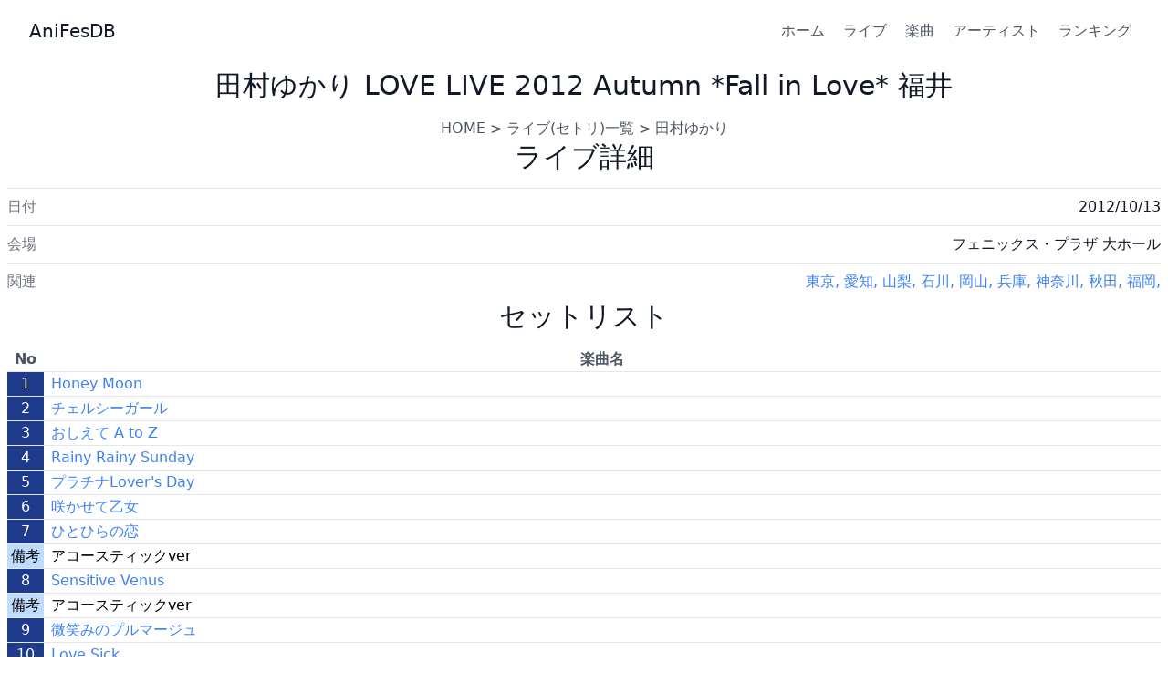

--- FILE ---
content_type: text/html; charset=utf-8
request_url: https://anifesdb.net/live/%E7%94%B0%E6%9D%91%E3%82%86%E3%81%8B%E3%82%8A/2012-10-13/
body_size: 4595
content:
<!DOCTYPE html>
<html lang="ja">
  <head prefix="og: http://ogp.me/ns# fb: http://ogp.me/ns/fb# article: http://ogp.me/ns/article#">
    <meta charset="utf-8">
    <meta name="viewport" content="width=device-width, initial-scale=1">
    <link rel="apple-touch-icon" sizes="57x57" href="/img/apple-icon-57x57.png">
    <link rel="apple-touch-icon" sizes="60x60" href="/img/apple-icon-60x60.png">
    <link rel="apple-touch-icon" sizes="72x72" href="/img/apple-icon-72x72.png">
    <link rel="apple-touch-icon" sizes="76x76" href="/img/apple-icon-76x76.png">
    <link rel="apple-touch-icon" sizes="114x114" href="/img/apple-icon-114x114.png">
    <link rel="apple-touch-icon" sizes="120x120" href="/img/apple-icon-120x120.png">
    <link rel="apple-touch-icon" sizes="144x144" href="/img/apple-icon-144x144.png">
    <link rel="apple-touch-icon" sizes="152x152" href="/img/apple-icon-152x152.png">
    <link rel="apple-touch-icon" sizes="180x180" href="/img/apple-icon-180x180.png">
    <link rel="icon" type="image/png" sizes="192x192" href="/img/android-icon-192x192.png">
    <link rel="icon" type="image/png" sizes="32x32" href="/img/favicon-32x32.png">
    <link rel="icon" type="image/png" sizes="96x96" href="/img/favicon-96x96.png">
    <link rel="icon" type="image/png" sizes="16x16" href="/img/favicon-16x16.png">
    <link rel="sitemap" href="/sitemap-index.xml">
    <meta name="msapplication-TileColor" content="#ffffff">
    <meta name="msapplication-TileImage" content="/ms-icon-144x144.png">
    <script src="/js/tag.js"></script>
    <meta property="fb:app_id" content="138461676730429">
    <meta property="og:title" content="田村ゆかり LOVE LIVE 2012 Autumn *Fall in Love* 福井 | セットリスト詳細 | AnifesDB">
    <meta property="og:url" content="https://anifesdb.net/live/%E7%94%B0%E6%9D%91%E3%82%86%E3%81%8B%E3%82%8A/2012-10-13/">
    <meta property="og:site_name" content="AniFesDB">
    <meta property="og:type" content="article">
    <meta property="og:image" content="https://anifesdb.net/img/icon.png">
    <meta name="twitter:site" content="@anifesdb">
    <meta name="twitter:card" content="summary">
    <meta name="msvalidate.01" content="724C5C3669C4E1B4E56C498E149A55B8">
    <title>田村ゆかり LOVE LIVE 2012 Autumn *Fall in Love* 福井 | セットリスト詳細 | AnifesDB</title>
  <link rel="stylesheet" href="/_astro/about.d9f7d493.css" />
<link rel="stylesheet" href="/_astro/_...live_.598976f0.css" /></head>
  <body>
    <header class="text-gray-600 body-font">
    <div class="container mx-auto flex flex-wrap p-5 flex-col md:flex-row items-center">
      <a class="flex title-font font-medium items-center text-gray-900 mb-4 md:mb-0" href="/">
        <span class="ml-3 text-xl">AniFesDB</span>
      </a>
      <nav class="md:ml-auto flex flex-wrap items-center text-base justify-center">
        <a class="mr-5 hover:underline" href="/">ホーム</a>
        <a class="mr-5 hover:underline" href="/live/">ライブ</a>
        <a class="mr-5 hover:underline" href="/song/">楽曲</a>
        <a class="mr-5 hover:underline" href="/artist/">アーティスト</a>
        <a class="mr-5 hover:underline" href="/ranking/">ランキング</a>
      </nav>
    </div>
  </header>
    <article>
      
	<section class="text-gray-600 body-font astro-OT4DVQPH">
		<div class="container px-2 py-2 mx-auto astro-OT4DVQPH">
		  <div class="flex flex-col text-center w-full mb-4 astro-OT4DVQPH">
			<h1 class="sm:text-3xl text-2xl font-medium title-font mb-4 text-gray-900 astro-OT4DVQPH">田村ゆかり LOVE LIVE 2012 Autumn *Fall in Love* 福井</h1>
			<p class="lg:w-2/3 mx-auto leading-relaxed text-base astro-OT4DVQPH"><a href="/" class="astro-OT4DVQPH">HOME</a> &gt; <a href="/live" class="astro-OT4DVQPH">ライブ(セトリ)一覧</a> &gt; <a href="/live/田村ゆかり" class="astro-OT4DVQPH">田村ゆかり</a></p>
			<h2 class="sm:text-3xl text-2xl font-medium title-font mb-4 text-gray-900 astro-OT4DVQPH">ライブ詳細</h2>
            <ul class="astro-OT4DVQPH">
                <div class="flex border-t border-gray-200 py-2 astro-OT4DVQPH">
                    <span class="text-gray-500 astro-OT4DVQPH">日付</span>
                    <span class="ml-auto text-gray-900 astro-OT4DVQPH">2012/10/13</span>
                </div>
                <div class="flex border-t border-gray-200 py-2 astro-OT4DVQPH">
                    <span class="text-gray-500 astro-OT4DVQPH">会場</span>
                    <span class="ml-auto text-gray-900 astro-OT4DVQPH">フェニックス・プラザ 大ホール</span>
                </div>
                <div class="flex border-t border-gray-200 py-2 astro-OT4DVQPH">
                    <span class="text-gray-500 astro-OT4DVQPH">関連</span>
                    <span class="ml-auto text-blue-500 astro-OT4DVQPH">
                        <a class="hover:underline astro-OT4DVQPH" href="/live/田村ゆかり/2012-9-17">東京</a><span class=" astro-OT4DVQPH">, </span><a class="hover:underline astro-OT4DVQPH" href="/live/田村ゆかり/2012-9-22">愛知</a><span class=" astro-OT4DVQPH">, </span><a class="hover:underline astro-OT4DVQPH" href="/live/田村ゆかり/2012-9-29">山梨</a><span class=" astro-OT4DVQPH">, </span><a class="hover:underline astro-OT4DVQPH" href="/live/田村ゆかり/2012-9-30">石川</a><span class=" astro-OT4DVQPH">, </span><a class="hover:underline astro-OT4DVQPH" href="/live/田村ゆかり/2012-10-7">岡山</a><span class=" astro-OT4DVQPH">, </span><a class="hover:underline astro-OT4DVQPH" href="/live/田村ゆかり/2012-10-14">兵庫</a><span class=" astro-OT4DVQPH">, </span><a class="hover:underline astro-OT4DVQPH" href="/live/田村ゆかり/2012-10-18">神奈川</a><span class=" astro-OT4DVQPH">, </span><a class="hover:underline astro-OT4DVQPH" href="/live/田村ゆかり/2012-10-21">秋田</a><span class=" astro-OT4DVQPH">, </span><a class="hover:underline astro-OT4DVQPH" href="/live/田村ゆかり/2012-11-2">福岡</a><span class="display-none astro-OT4DVQPH">, </span>
                    </span>
                </div>
            </ul>
			<h2 class="sm:text-3xl text-2xl font-medium title-font mb-4 text-gray-900 astro-OT4DVQPH">セットリスト</h2>
            <!-- ソロ -->
            <table class="table-fixed astro-OT4DVQPH">
                    <thead class="astro-OT4DVQPH">
                    <tr class="astro-OT4DVQPH">
                        <th class="astro-OT4DVQPH">No</th>
                        <th class="astro-OT4DVQPH">楽曲名</th>
                    </tr>
                    </thead>
                    <tbody class="astro-OT4DVQPH">
                        <tr class="border-t border-gray-200 py-2 astro-OT4DVQPH">
                                        <td class="text-white bg-blue-900 w-10 astro-OT4DVQPH">1</td>
                                        <td class="text-blue-500 hover:underline text-left pl-2 astro-OT4DVQPH"><a href="/song/Honey_Moon" class="astro-OT4DVQPH">Honey Moon</a></td>
                                    </tr><tr class="border-t border-gray-200 py-2 astro-OT4DVQPH">
                                        <td class="text-white bg-blue-900 w-10 astro-OT4DVQPH">2</td>
                                        <td class="text-blue-500 hover:underline text-left pl-2 astro-OT4DVQPH"><a href="/song/チェルシーガール" class="astro-OT4DVQPH">チェルシーガール</a></td>
                                    </tr><tr class="border-t border-gray-200 py-2 astro-OT4DVQPH">
                                        <td class="text-white bg-blue-900 w-10 astro-OT4DVQPH">3</td>
                                        <td class="text-blue-500 hover:underline text-left pl-2 astro-OT4DVQPH"><a href="/song/おしえて_A_to_Z" class="astro-OT4DVQPH">おしえて A to Z</a></td>
                                    </tr><tr class="border-t border-gray-200 py-2 astro-OT4DVQPH">
                                        <td class="text-white bg-blue-900 w-10 astro-OT4DVQPH">4</td>
                                        <td class="text-blue-500 hover:underline text-left pl-2 astro-OT4DVQPH"><a href="/song/Rainy_Rainy_Sunday" class="astro-OT4DVQPH">Rainy Rainy Sunday</a></td>
                                    </tr><tr class="border-t border-gray-200 py-2 astro-OT4DVQPH">
                                        <td class="text-white bg-blue-900 w-10 astro-OT4DVQPH">5</td>
                                        <td class="text-blue-500 hover:underline text-left pl-2 astro-OT4DVQPH"><a href="/song/プラチナLover's_Day" class="astro-OT4DVQPH">プラチナLover&#39;s Day</a></td>
                                    </tr><tr class="border-t border-gray-200 py-2 astro-OT4DVQPH">
                                        <td class="text-white bg-blue-900 w-10 astro-OT4DVQPH">6</td>
                                        <td class="text-blue-500 hover:underline text-left pl-2 astro-OT4DVQPH"><a href="/song/咲かせて乙女" class="astro-OT4DVQPH">咲かせて乙女</a></td>
                                    </tr><tr class="border-t border-gray-200 py-2 astro-OT4DVQPH">
                                        <td class="text-white bg-blue-900 w-10 astro-OT4DVQPH">7</td>
                                        <td class="text-blue-500 hover:underline text-left pl-2 astro-OT4DVQPH"><a href="/song/ひとひらの恋" class="astro-OT4DVQPH">ひとひらの恋</a></td>
                                    </tr><tr class="border-t border-gray-200 py-2 astro-OT4DVQPH">
                                        <td class="text-black bg-blue-200 w-10 astro-OT4DVQPH">備考</td>
                                        <td class="text-black text-left pl-2 astro-OT4DVQPH">アコースティックver</td>
                                    </tr><tr class="border-t border-gray-200 py-2 astro-OT4DVQPH">
                                        <td class="text-white bg-blue-900 w-10 astro-OT4DVQPH">8</td>
                                        <td class="text-blue-500 hover:underline text-left pl-2 astro-OT4DVQPH"><a href="/song/Sensitive_Venus" class="astro-OT4DVQPH">Sensitive Venus</a></td>
                                    </tr><tr class="border-t border-gray-200 py-2 astro-OT4DVQPH">
                                        <td class="text-black bg-blue-200 w-10 astro-OT4DVQPH">備考</td>
                                        <td class="text-black text-left pl-2 astro-OT4DVQPH">アコースティックver</td>
                                    </tr><tr class="border-t border-gray-200 py-2 astro-OT4DVQPH">
                                        <td class="text-white bg-blue-900 w-10 astro-OT4DVQPH">9</td>
                                        <td class="text-blue-500 hover:underline text-left pl-2 astro-OT4DVQPH"><a href="/song/微笑みのプルマージュ" class="astro-OT4DVQPH">微笑みのプルマージュ</a></td>
                                    </tr><tr class="border-t border-gray-200 py-2 astro-OT4DVQPH">
                                        <td class="text-white bg-blue-900 w-10 astro-OT4DVQPH">10</td>
                                        <td class="text-blue-500 hover:underline text-left pl-2 astro-OT4DVQPH"><a href="/song/Love_Sick" class="astro-OT4DVQPH">Love Sick</a></td>
                                    </tr><tr class="border-t border-gray-200 py-2 astro-OT4DVQPH">
                                        <td class="text-white bg-blue-900 w-10 astro-OT4DVQPH">11</td>
                                        <td class="text-blue-500 hover:underline text-left pl-2 astro-OT4DVQPH"><a href="/song/エトランゼ" class="astro-OT4DVQPH">エトランゼ</a></td>
                                    </tr><tr class="border-t border-gray-200 py-2 astro-OT4DVQPH">
                                        <td class="text-white bg-blue-900 w-10 astro-OT4DVQPH">12</td>
                                        <td class="text-blue-500 hover:underline text-left pl-2 astro-OT4DVQPH"><a href="/song/星空のSpica" class="astro-OT4DVQPH">星空のSpica</a></td>
                                    </tr><tr class="border-t border-gray-200 py-2 astro-OT4DVQPH">
                                        <td class="text-white bg-blue-900 w-10 astro-OT4DVQPH">13</td>
                                        <td class="text-blue-500 hover:underline text-left pl-2 astro-OT4DVQPH"><a href="/song/夢色ラビリンス" class="astro-OT4DVQPH">夢色ラビリンス</a></td>
                                    </tr><tr class="border-t border-gray-200 py-2 astro-OT4DVQPH">
                                        <td class="text-white bg-blue-900 w-10 astro-OT4DVQPH">14</td>
                                        <td class="text-blue-500 hover:underline text-left pl-2 astro-OT4DVQPH"><a href="/song/アンジュ・パッセ" class="astro-OT4DVQPH">アンジュ・パッセ</a></td>
                                    </tr><tr class="border-t border-gray-200 py-2 astro-OT4DVQPH">
                                        <td class="text-white bg-blue-900 w-10 astro-OT4DVQPH">15</td>
                                        <td class="text-blue-500 hover:underline text-left pl-2 astro-OT4DVQPH"><a href="/song/君とLOVE" class="astro-OT4DVQPH">君とLOVE</a></td>
                                    </tr><tr class="border-t border-gray-200 py-2 astro-OT4DVQPH">
                                        <td class="text-white bg-blue-900 w-10 astro-OT4DVQPH">16</td>
                                        <td class="text-blue-500 hover:underline text-left pl-2 astro-OT4DVQPH"><a href="/song/Endless_Story" class="astro-OT4DVQPH">Endless Story</a></td>
                                    </tr><tr class="border-t border-gray-200 py-2 astro-OT4DVQPH">
                                        <td class="text-white bg-blue-900 w-10 astro-OT4DVQPH">17</td>
                                        <td class="text-blue-500 hover:underline text-left pl-2 astro-OT4DVQPH"><a href="/song/パーティーは終わらない" class="astro-OT4DVQPH">パーティーは終わらない</a></td>
                                    </tr><tr class="border-t border-gray-200 py-2 astro-OT4DVQPH">
                                        <td class="text-white bg-blue-900 w-10 astro-OT4DVQPH">18</td>
                                        <td class="text-blue-500 hover:underline text-left pl-2 astro-OT4DVQPH"><a href="/song/MERRY_MERRY_MERRY_MENU・・・ね！" class="astro-OT4DVQPH">MERRY MERRY MERRY MENU・・・ね！</a></td>
                                    </tr><tr class="border-t border-gray-200 py-2 astro-OT4DVQPH">
                                        <td class="text-white bg-blue-900 w-10 astro-OT4DVQPH">19</td>
                                        <td class="text-blue-500 hover:underline text-left pl-2 astro-OT4DVQPH"><a href="/song/candy_smile" class="astro-OT4DVQPH">candy smile</a></td>
                                    </tr><tr class="border-t border-gray-200 py-2 astro-OT4DVQPH">
                                        <td class="text-white bg-blue-900 w-10 astro-OT4DVQPH">20</td>
                                        <td class="text-blue-500 hover:underline text-left pl-2 astro-OT4DVQPH"><a href="/song/チアガール_in_my_heart" class="astro-OT4DVQPH">チアガール in my heart</a></td>
                                    </tr><tr class="border-t border-gray-200 py-2 astro-OT4DVQPH">
                                        <td class="text-white bg-blue-900 w-10 astro-OT4DVQPH">21</td>
                                        <td class="text-blue-500 hover:underline text-left pl-2 astro-OT4DVQPH"><a href="/song/恋のタイムマシン" class="astro-OT4DVQPH">恋のタイムマシン</a></td>
                                    </tr><tr class="border-t border-gray-200 py-2 astro-OT4DVQPH">
                                        <td class="text-white bg-blue-900 w-10 astro-OT4DVQPH">22</td>
                                        <td class="text-blue-500 hover:underline text-left pl-2 astro-OT4DVQPH"><a href="/song/fancy_baby_doll" class="astro-OT4DVQPH">fancy baby doll</a></td>
                                    </tr><tr class="border-t border-gray-200 py-2 astro-OT4DVQPH">
                                        <td class="text-white bg-blue-900 w-10 astro-OT4DVQPH">23</td>
                                        <td class="text-blue-500 hover:underline text-left pl-2 astro-OT4DVQPH"><a href="/song/アンドロメダまで1hour" class="astro-OT4DVQPH">アンドロメダまで1hour</a></td>
                                    </tr><tr class="border-t border-gray-200 py-2 astro-OT4DVQPH">
                                        <td class="text-black bg-blue-200 w-10 astro-OT4DVQPH">備考</td>
                                        <td class="text-black text-left pl-2 astro-OT4DVQPH">アンコール</td>
                                    </tr><tr class="border-t border-gray-200 py-2 astro-OT4DVQPH">
                                        <td class="text-white bg-blue-900 w-10 astro-OT4DVQPH">24</td>
                                        <td class="text-blue-500 hover:underline text-left pl-2 astro-OT4DVQPH"><a href="/song/Super_Special_Smiling_Shy_girl" class="astro-OT4DVQPH">Super Special Smiling Shy girl</a></td>
                                    </tr><tr class="border-t border-gray-200 py-2 astro-OT4DVQPH">
                                        <td class="text-black bg-blue-200 w-10 astro-OT4DVQPH">備考</td>
                                        <td class="text-black text-left pl-2 astro-OT4DVQPH">アンコール</td>
                                    </tr><tr class="border-t border-gray-200 py-2 astro-OT4DVQPH">
                                        <td class="text-white bg-blue-900 w-10 astro-OT4DVQPH">25</td>
                                        <td class="text-blue-500 hover:underline text-left pl-2 astro-OT4DVQPH"><a href="/song/You_&#38;_Me" class="astro-OT4DVQPH">You &amp; Me</a></td>
                                    </tr><tr class="border-t border-gray-200 py-2 astro-OT4DVQPH">
                                        <td class="text-black bg-blue-200 w-10 astro-OT4DVQPH">備考</td>
                                        <td class="text-black text-left pl-2 astro-OT4DVQPH">アンコール</td>
                                    </tr>
                    </tbody>
                </table>

            <!-- アニメ・フェス -->
            

            <!-- まとめ -->
            <h2 class="sm:text-3xl text-2xl font-medium title-font mb-4 text-gray-900 astro-OT4DVQPH">まとめ</h2><table class="table-fixed astro-OT4DVQPH">
                    <tbody class="astro-OT4DVQPH">
                            <tr class="border-t border-gray-200 py-2 astro-OT4DVQPH">
                                <td class="text-white bg-blue-900 w-10 astro-OT4DVQPH">1<span class="display-none astro-OT4DVQPH">-</span></td>
                                <td class="text-blue-500 hover:underline text-left pl-2 astro-OT4DVQPH" colspan="2"><a href="/song/Honey_Moon" class="astro-OT4DVQPH">Honey Moon</a></td>
                            </tr>
                        </tbody><tbody class="astro-OT4DVQPH">
                            <tr class="border-t border-gray-200 py-2 astro-OT4DVQPH">
                                <td class="text-black bg-blue-200 w-10 astro-OT4DVQPH">回数</td>
                                <td class="text-left pl-2 astro-OT4DVQPH" colspan="2"><span class="text-black astro-OT4DVQPH">10</span> / 10</td>
                            </tr>
                            <tr class="border-t border-gray-200 py-2 astro-OT4DVQPH">
                                    <td class="text-black bg-blue-200 w-10 astro-OT4DVQPH">公演</td>
                                    <td class="text-black text-left pl-2 astro-OT4DVQPH">・<a class="text-blue-500 hover:underline astro-OT4DVQPH" href="/live/田村ゆかり/2012-9-17">東京</a></td>
                                    <td class="text-black text-right astro-OT4DVQPH">1曲目</td>
                                </tr><tr class="border-t border-gray-200 py-2 astro-OT4DVQPH">
                                    <td class="text-black bg-blue-200 w-10 astro-OT4DVQPH">公演</td>
                                    <td class="text-black text-left pl-2 astro-OT4DVQPH">・<a class="text-blue-500 hover:underline astro-OT4DVQPH" href="/live/田村ゆかり/2012-9-22">愛知</a></td>
                                    <td class="text-black text-right astro-OT4DVQPH">1曲目</td>
                                </tr><tr class="border-t border-gray-200 py-2 astro-OT4DVQPH">
                                    <td class="text-black bg-blue-200 w-10 astro-OT4DVQPH">公演</td>
                                    <td class="text-black text-left pl-2 astro-OT4DVQPH">・<a class="text-blue-500 hover:underline astro-OT4DVQPH" href="/live/田村ゆかり/2012-9-29">山梨</a></td>
                                    <td class="text-black text-right astro-OT4DVQPH">1曲目</td>
                                </tr><tr class="border-t border-gray-200 py-2 astro-OT4DVQPH">
                                    <td class="text-black bg-blue-200 w-10 astro-OT4DVQPH">公演</td>
                                    <td class="text-black text-left pl-2 astro-OT4DVQPH">・<a class="text-blue-500 hover:underline astro-OT4DVQPH" href="/live/田村ゆかり/2012-9-30">石川</a></td>
                                    <td class="text-black text-right astro-OT4DVQPH">1曲目</td>
                                </tr><tr class="border-t border-gray-200 py-2 astro-OT4DVQPH">
                                    <td class="text-black bg-blue-200 w-10 astro-OT4DVQPH">公演</td>
                                    <td class="text-black text-left pl-2 astro-OT4DVQPH">・<a class="text-blue-500 hover:underline astro-OT4DVQPH" href="/live/田村ゆかり/2012-10-7">岡山</a></td>
                                    <td class="text-black text-right astro-OT4DVQPH">1曲目</td>
                                </tr><tr class="border-t border-gray-200 py-2 astro-OT4DVQPH">
                                    <td class="text-black bg-blue-200 w-10 astro-OT4DVQPH">公演</td>
                                    <td class="text-black text-left pl-2 astro-OT4DVQPH">・<a class="text-blue-500 hover:underline astro-OT4DVQPH" href="/live/田村ゆかり/2012-10-13">福井</a></td>
                                    <td class="text-black text-right astro-OT4DVQPH">1曲目</td>
                                </tr><tr class="border-t border-gray-200 py-2 astro-OT4DVQPH">
                                    <td class="text-black bg-blue-200 w-10 astro-OT4DVQPH">公演</td>
                                    <td class="text-black text-left pl-2 astro-OT4DVQPH">・<a class="text-blue-500 hover:underline astro-OT4DVQPH" href="/live/田村ゆかり/2012-10-14">兵庫</a></td>
                                    <td class="text-black text-right astro-OT4DVQPH">1曲目</td>
                                </tr><tr class="border-t border-gray-200 py-2 astro-OT4DVQPH">
                                    <td class="text-black bg-blue-200 w-10 astro-OT4DVQPH">公演</td>
                                    <td class="text-black text-left pl-2 astro-OT4DVQPH">・<a class="text-blue-500 hover:underline astro-OT4DVQPH" href="/live/田村ゆかり/2012-10-18">神奈川</a></td>
                                    <td class="text-black text-right astro-OT4DVQPH">1曲目</td>
                                </tr><tr class="border-t border-gray-200 py-2 astro-OT4DVQPH">
                                    <td class="text-black bg-blue-200 w-10 astro-OT4DVQPH">公演</td>
                                    <td class="text-black text-left pl-2 astro-OT4DVQPH">・<a class="text-blue-500 hover:underline astro-OT4DVQPH" href="/live/田村ゆかり/2012-10-21">秋田</a></td>
                                    <td class="text-black text-right astro-OT4DVQPH">1曲目</td>
                                </tr><tr class="border-t border-gray-200 py-2 astro-OT4DVQPH">
                                    <td class="text-black bg-blue-200 w-10 astro-OT4DVQPH">公演</td>
                                    <td class="text-black text-left pl-2 astro-OT4DVQPH">・<a class="text-blue-500 hover:underline astro-OT4DVQPH" href="/live/田村ゆかり/2012-11-2">福岡</a></td>
                                    <td class="text-black text-right astro-OT4DVQPH">1曲目</td>
                                </tr>
                        </tbody><tbody class="astro-OT4DVQPH">
                            <tr class="border-t border-gray-200 py-2 astro-OT4DVQPH">
                                <td class="text-white bg-blue-900 w-10 astro-OT4DVQPH">2<span class="display-none astro-OT4DVQPH">-</span></td>
                                <td class="text-blue-500 hover:underline text-left pl-2 astro-OT4DVQPH" colspan="2"><a href="/song/チェルシーガール" class="astro-OT4DVQPH">チェルシーガール</a></td>
                            </tr>
                        </tbody><tbody class="astro-OT4DVQPH">
                            <tr class="border-t border-gray-200 py-2 astro-OT4DVQPH">
                                <td class="text-black bg-blue-200 w-10 astro-OT4DVQPH">回数</td>
                                <td class="text-left pl-2 astro-OT4DVQPH" colspan="2"><span class="text-black astro-OT4DVQPH">10</span> / 10</td>
                            </tr>
                            <tr class="border-t border-gray-200 py-2 astro-OT4DVQPH">
                                    <td class="text-black bg-blue-200 w-10 astro-OT4DVQPH">公演</td>
                                    <td class="text-black text-left pl-2 astro-OT4DVQPH">・<a class="text-blue-500 hover:underline astro-OT4DVQPH" href="/live/田村ゆかり/2012-9-17">東京</a></td>
                                    <td class="text-black text-right astro-OT4DVQPH">2曲目</td>
                                </tr><tr class="border-t border-gray-200 py-2 astro-OT4DVQPH">
                                    <td class="text-black bg-blue-200 w-10 astro-OT4DVQPH">公演</td>
                                    <td class="text-black text-left pl-2 astro-OT4DVQPH">・<a class="text-blue-500 hover:underline astro-OT4DVQPH" href="/live/田村ゆかり/2012-9-22">愛知</a></td>
                                    <td class="text-black text-right astro-OT4DVQPH">2曲目</td>
                                </tr><tr class="border-t border-gray-200 py-2 astro-OT4DVQPH">
                                    <td class="text-black bg-blue-200 w-10 astro-OT4DVQPH">公演</td>
                                    <td class="text-black text-left pl-2 astro-OT4DVQPH">・<a class="text-blue-500 hover:underline astro-OT4DVQPH" href="/live/田村ゆかり/2012-9-29">山梨</a></td>
                                    <td class="text-black text-right astro-OT4DVQPH">2曲目</td>
                                </tr><tr class="border-t border-gray-200 py-2 astro-OT4DVQPH">
                                    <td class="text-black bg-blue-200 w-10 astro-OT4DVQPH">公演</td>
                                    <td class="text-black text-left pl-2 astro-OT4DVQPH">・<a class="text-blue-500 hover:underline astro-OT4DVQPH" href="/live/田村ゆかり/2012-9-30">石川</a></td>
                                    <td class="text-black text-right astro-OT4DVQPH">2曲目</td>
                                </tr><tr class="border-t border-gray-200 py-2 astro-OT4DVQPH">
                                    <td class="text-black bg-blue-200 w-10 astro-OT4DVQPH">公演</td>
                                    <td class="text-black text-left pl-2 astro-OT4DVQPH">・<a class="text-blue-500 hover:underline astro-OT4DVQPH" href="/live/田村ゆかり/2012-10-7">岡山</a></td>
                                    <td class="text-black text-right astro-OT4DVQPH">2曲目</td>
                                </tr><tr class="border-t border-gray-200 py-2 astro-OT4DVQPH">
                                    <td class="text-black bg-blue-200 w-10 astro-OT4DVQPH">公演</td>
                                    <td class="text-black text-left pl-2 astro-OT4DVQPH">・<a class="text-blue-500 hover:underline astro-OT4DVQPH" href="/live/田村ゆかり/2012-10-13">福井</a></td>
                                    <td class="text-black text-right astro-OT4DVQPH">2曲目</td>
                                </tr><tr class="border-t border-gray-200 py-2 astro-OT4DVQPH">
                                    <td class="text-black bg-blue-200 w-10 astro-OT4DVQPH">公演</td>
                                    <td class="text-black text-left pl-2 astro-OT4DVQPH">・<a class="text-blue-500 hover:underline astro-OT4DVQPH" href="/live/田村ゆかり/2012-10-14">兵庫</a></td>
                                    <td class="text-black text-right astro-OT4DVQPH">2曲目</td>
                                </tr><tr class="border-t border-gray-200 py-2 astro-OT4DVQPH">
                                    <td class="text-black bg-blue-200 w-10 astro-OT4DVQPH">公演</td>
                                    <td class="text-black text-left pl-2 astro-OT4DVQPH">・<a class="text-blue-500 hover:underline astro-OT4DVQPH" href="/live/田村ゆかり/2012-10-18">神奈川</a></td>
                                    <td class="text-black text-right astro-OT4DVQPH">2曲目</td>
                                </tr><tr class="border-t border-gray-200 py-2 astro-OT4DVQPH">
                                    <td class="text-black bg-blue-200 w-10 astro-OT4DVQPH">公演</td>
                                    <td class="text-black text-left pl-2 astro-OT4DVQPH">・<a class="text-blue-500 hover:underline astro-OT4DVQPH" href="/live/田村ゆかり/2012-10-21">秋田</a></td>
                                    <td class="text-black text-right astro-OT4DVQPH">2曲目</td>
                                </tr><tr class="border-t border-gray-200 py-2 astro-OT4DVQPH">
                                    <td class="text-black bg-blue-200 w-10 astro-OT4DVQPH">公演</td>
                                    <td class="text-black text-left pl-2 astro-OT4DVQPH">・<a class="text-blue-500 hover:underline astro-OT4DVQPH" href="/live/田村ゆかり/2012-11-2">福岡</a></td>
                                    <td class="text-black text-right astro-OT4DVQPH">2曲目</td>
                                </tr>
                        </tbody><tbody class="astro-OT4DVQPH">
                            <tr class="border-t border-gray-200 py-2 astro-OT4DVQPH">
                                <td class="text-white bg-blue-900 w-10 astro-OT4DVQPH">3<span class="display-none astro-OT4DVQPH">-</span></td>
                                <td class="text-blue-500 hover:underline text-left pl-2 astro-OT4DVQPH" colspan="2"><a href="/song/おしえて_A_to_Z" class="astro-OT4DVQPH">おしえて A to Z</a></td>
                            </tr>
                        </tbody><tbody class="astro-OT4DVQPH">
                            <tr class="border-t border-gray-200 py-2 astro-OT4DVQPH">
                                <td class="text-black bg-blue-200 w-10 astro-OT4DVQPH">回数</td>
                                <td class="text-left pl-2 astro-OT4DVQPH" colspan="2"><span class="text-black astro-OT4DVQPH">10</span> / 10</td>
                            </tr>
                            <tr class="border-t border-gray-200 py-2 astro-OT4DVQPH">
                                    <td class="text-black bg-blue-200 w-10 astro-OT4DVQPH">公演</td>
                                    <td class="text-black text-left pl-2 astro-OT4DVQPH">・<a class="text-blue-500 hover:underline astro-OT4DVQPH" href="/live/田村ゆかり/2012-9-17">東京</a></td>
                                    <td class="text-black text-right astro-OT4DVQPH">3曲目</td>
                                </tr><tr class="border-t border-gray-200 py-2 astro-OT4DVQPH">
                                    <td class="text-black bg-blue-200 w-10 astro-OT4DVQPH">公演</td>
                                    <td class="text-black text-left pl-2 astro-OT4DVQPH">・<a class="text-blue-500 hover:underline astro-OT4DVQPH" href="/live/田村ゆかり/2012-9-22">愛知</a></td>
                                    <td class="text-black text-right astro-OT4DVQPH">3曲目</td>
                                </tr><tr class="border-t border-gray-200 py-2 astro-OT4DVQPH">
                                    <td class="text-black bg-blue-200 w-10 astro-OT4DVQPH">公演</td>
                                    <td class="text-black text-left pl-2 astro-OT4DVQPH">・<a class="text-blue-500 hover:underline astro-OT4DVQPH" href="/live/田村ゆかり/2012-9-29">山梨</a></td>
                                    <td class="text-black text-right astro-OT4DVQPH">3曲目</td>
                                </tr><tr class="border-t border-gray-200 py-2 astro-OT4DVQPH">
                                    <td class="text-black bg-blue-200 w-10 astro-OT4DVQPH">公演</td>
                                    <td class="text-black text-left pl-2 astro-OT4DVQPH">・<a class="text-blue-500 hover:underline astro-OT4DVQPH" href="/live/田村ゆかり/2012-9-30">石川</a></td>
                                    <td class="text-black text-right astro-OT4DVQPH">3曲目</td>
                                </tr><tr class="border-t border-gray-200 py-2 astro-OT4DVQPH">
                                    <td class="text-black bg-blue-200 w-10 astro-OT4DVQPH">公演</td>
                                    <td class="text-black text-left pl-2 astro-OT4DVQPH">・<a class="text-blue-500 hover:underline astro-OT4DVQPH" href="/live/田村ゆかり/2012-10-7">岡山</a></td>
                                    <td class="text-black text-right astro-OT4DVQPH">3曲目</td>
                                </tr><tr class="border-t border-gray-200 py-2 astro-OT4DVQPH">
                                    <td class="text-black bg-blue-200 w-10 astro-OT4DVQPH">公演</td>
                                    <td class="text-black text-left pl-2 astro-OT4DVQPH">・<a class="text-blue-500 hover:underline astro-OT4DVQPH" href="/live/田村ゆかり/2012-10-13">福井</a></td>
                                    <td class="text-black text-right astro-OT4DVQPH">3曲目</td>
                                </tr><tr class="border-t border-gray-200 py-2 astro-OT4DVQPH">
                                    <td class="text-black bg-blue-200 w-10 astro-OT4DVQPH">公演</td>
                                    <td class="text-black text-left pl-2 astro-OT4DVQPH">・<a class="text-blue-500 hover:underline astro-OT4DVQPH" href="/live/田村ゆかり/2012-10-14">兵庫</a></td>
                                    <td class="text-black text-right astro-OT4DVQPH">3曲目</td>
                                </tr><tr class="border-t border-gray-200 py-2 astro-OT4DVQPH">
                                    <td class="text-black bg-blue-200 w-10 astro-OT4DVQPH">公演</td>
                                    <td class="text-black text-left pl-2 astro-OT4DVQPH">・<a class="text-blue-500 hover:underline astro-OT4DVQPH" href="/live/田村ゆかり/2012-10-18">神奈川</a></td>
                                    <td class="text-black text-right astro-OT4DVQPH">3曲目</td>
                                </tr><tr class="border-t border-gray-200 py-2 astro-OT4DVQPH">
                                    <td class="text-black bg-blue-200 w-10 astro-OT4DVQPH">公演</td>
                                    <td class="text-black text-left pl-2 astro-OT4DVQPH">・<a class="text-blue-500 hover:underline astro-OT4DVQPH" href="/live/田村ゆかり/2012-10-21">秋田</a></td>
                                    <td class="text-black text-right astro-OT4DVQPH">3曲目</td>
                                </tr><tr class="border-t border-gray-200 py-2 astro-OT4DVQPH">
                                    <td class="text-black bg-blue-200 w-10 astro-OT4DVQPH">公演</td>
                                    <td class="text-black text-left pl-2 astro-OT4DVQPH">・<a class="text-blue-500 hover:underline astro-OT4DVQPH" href="/live/田村ゆかり/2012-11-2">福岡</a></td>
                                    <td class="text-black text-right astro-OT4DVQPH">3曲目</td>
                                </tr>
                        </tbody><tbody class="astro-OT4DVQPH">
                            <tr class="border-t border-gray-200 py-2 astro-OT4DVQPH">
                                <td class="text-white bg-blue-900 w-10 astro-OT4DVQPH">4<span class="display-none astro-OT4DVQPH">-</span></td>
                                <td class="text-blue-500 hover:underline text-left pl-2 astro-OT4DVQPH" colspan="2"><a href="/song/Rainy_Rainy_Sunday" class="astro-OT4DVQPH">Rainy Rainy Sunday</a></td>
                            </tr>
                        </tbody><tbody class="astro-OT4DVQPH">
                            <tr class="border-t border-gray-200 py-2 astro-OT4DVQPH">
                                <td class="text-black bg-blue-200 w-10 astro-OT4DVQPH">回数</td>
                                <td class="text-left pl-2 astro-OT4DVQPH" colspan="2"><span class="text-black astro-OT4DVQPH">10</span> / 10</td>
                            </tr>
                            <tr class="border-t border-gray-200 py-2 astro-OT4DVQPH">
                                    <td class="text-black bg-blue-200 w-10 astro-OT4DVQPH">公演</td>
                                    <td class="text-black text-left pl-2 astro-OT4DVQPH">・<a class="text-blue-500 hover:underline astro-OT4DVQPH" href="/live/田村ゆかり/2012-9-17">東京</a></td>
                                    <td class="text-black text-right astro-OT4DVQPH">4曲目</td>
                                </tr><tr class="border-t border-gray-200 py-2 astro-OT4DVQPH">
                                    <td class="text-black bg-blue-200 w-10 astro-OT4DVQPH">公演</td>
                                    <td class="text-black text-left pl-2 astro-OT4DVQPH">・<a class="text-blue-500 hover:underline astro-OT4DVQPH" href="/live/田村ゆかり/2012-9-22">愛知</a></td>
                                    <td class="text-black text-right astro-OT4DVQPH">4曲目</td>
                                </tr><tr class="border-t border-gray-200 py-2 astro-OT4DVQPH">
                                    <td class="text-black bg-blue-200 w-10 astro-OT4DVQPH">公演</td>
                                    <td class="text-black text-left pl-2 astro-OT4DVQPH">・<a class="text-blue-500 hover:underline astro-OT4DVQPH" href="/live/田村ゆかり/2012-9-29">山梨</a></td>
                                    <td class="text-black text-right astro-OT4DVQPH">4曲目</td>
                                </tr><tr class="border-t border-gray-200 py-2 astro-OT4DVQPH">
                                    <td class="text-black bg-blue-200 w-10 astro-OT4DVQPH">公演</td>
                                    <td class="text-black text-left pl-2 astro-OT4DVQPH">・<a class="text-blue-500 hover:underline astro-OT4DVQPH" href="/live/田村ゆかり/2012-9-30">石川</a></td>
                                    <td class="text-black text-right astro-OT4DVQPH">4曲目</td>
                                </tr><tr class="border-t border-gray-200 py-2 astro-OT4DVQPH">
                                    <td class="text-black bg-blue-200 w-10 astro-OT4DVQPH">公演</td>
                                    <td class="text-black text-left pl-2 astro-OT4DVQPH">・<a class="text-blue-500 hover:underline astro-OT4DVQPH" href="/live/田村ゆかり/2012-10-7">岡山</a></td>
                                    <td class="text-black text-right astro-OT4DVQPH">4曲目</td>
                                </tr><tr class="border-t border-gray-200 py-2 astro-OT4DVQPH">
                                    <td class="text-black bg-blue-200 w-10 astro-OT4DVQPH">公演</td>
                                    <td class="text-black text-left pl-2 astro-OT4DVQPH">・<a class="text-blue-500 hover:underline astro-OT4DVQPH" href="/live/田村ゆかり/2012-10-13">福井</a></td>
                                    <td class="text-black text-right astro-OT4DVQPH">4曲目</td>
                                </tr><tr class="border-t border-gray-200 py-2 astro-OT4DVQPH">
                                    <td class="text-black bg-blue-200 w-10 astro-OT4DVQPH">公演</td>
                                    <td class="text-black text-left pl-2 astro-OT4DVQPH">・<a class="text-blue-500 hover:underline astro-OT4DVQPH" href="/live/田村ゆかり/2012-10-14">兵庫</a></td>
                                    <td class="text-black text-right astro-OT4DVQPH">4曲目</td>
                                </tr><tr class="border-t border-gray-200 py-2 astro-OT4DVQPH">
                                    <td class="text-black bg-blue-200 w-10 astro-OT4DVQPH">公演</td>
                                    <td class="text-black text-left pl-2 astro-OT4DVQPH">・<a class="text-blue-500 hover:underline astro-OT4DVQPH" href="/live/田村ゆかり/2012-10-18">神奈川</a></td>
                                    <td class="text-black text-right astro-OT4DVQPH">4曲目</td>
                                </tr><tr class="border-t border-gray-200 py-2 astro-OT4DVQPH">
                                    <td class="text-black bg-blue-200 w-10 astro-OT4DVQPH">公演</td>
                                    <td class="text-black text-left pl-2 astro-OT4DVQPH">・<a class="text-blue-500 hover:underline astro-OT4DVQPH" href="/live/田村ゆかり/2012-10-21">秋田</a></td>
                                    <td class="text-black text-right astro-OT4DVQPH">4曲目</td>
                                </tr><tr class="border-t border-gray-200 py-2 astro-OT4DVQPH">
                                    <td class="text-black bg-blue-200 w-10 astro-OT4DVQPH">公演</td>
                                    <td class="text-black text-left pl-2 astro-OT4DVQPH">・<a class="text-blue-500 hover:underline astro-OT4DVQPH" href="/live/田村ゆかり/2012-11-2">福岡</a></td>
                                    <td class="text-black text-right astro-OT4DVQPH">4曲目</td>
                                </tr>
                        </tbody><tbody class="astro-OT4DVQPH">
                            <tr class="border-t border-gray-200 py-2 astro-OT4DVQPH">
                                <td class="text-white bg-blue-900 w-10 astro-OT4DVQPH">5<span class="display-none astro-OT4DVQPH">-</span></td>
                                <td class="text-blue-500 hover:underline text-left pl-2 astro-OT4DVQPH" colspan="2"><a href="/song/バンビーノ・バンビーナ" class="astro-OT4DVQPH">バンビーノ・バンビーナ</a></td>
                            </tr>
                        </tbody><tbody class="astro-OT4DVQPH">
                            <tr class="border-t border-gray-200 py-2 astro-OT4DVQPH">
                                <td class="text-black bg-blue-200 w-10 astro-OT4DVQPH">回数</td>
                                <td class="text-left pl-2 astro-OT4DVQPH" colspan="2"><span class="text-red-600 font-bold astro-OT4DVQPH">7</span> / 10</td>
                            </tr>
                            <tr class="border-t border-gray-200 py-2 astro-OT4DVQPH">
                                    <td class="text-black bg-blue-200 w-10 astro-OT4DVQPH">公演</td>
                                    <td class="text-black text-left pl-2 astro-OT4DVQPH">・<a class="text-blue-500 hover:underline astro-OT4DVQPH" href="/live/田村ゆかり/2012-9-17">東京</a></td>
                                    <td class="text-black text-right astro-OT4DVQPH">5曲目</td>
                                </tr><tr class="border-t border-gray-200 py-2 astro-OT4DVQPH">
                                    <td class="text-black bg-blue-200 w-10 astro-OT4DVQPH">公演</td>
                                    <td class="text-black text-left pl-2 astro-OT4DVQPH">・<a class="text-blue-500 hover:underline astro-OT4DVQPH" href="/live/田村ゆかり/2012-9-22">愛知</a></td>
                                    <td class="text-black text-right astro-OT4DVQPH">5曲目</td>
                                </tr><tr class="border-t border-gray-200 py-2 astro-OT4DVQPH">
                                    <td class="text-black bg-blue-200 w-10 astro-OT4DVQPH">公演</td>
                                    <td class="text-black text-left pl-2 astro-OT4DVQPH">・<a class="text-blue-500 hover:underline astro-OT4DVQPH" href="/live/田村ゆかり/2012-9-30">石川</a></td>
                                    <td class="text-black text-right astro-OT4DVQPH">5曲目</td>
                                </tr><tr class="border-t border-gray-200 py-2 astro-OT4DVQPH">
                                    <td class="text-black bg-blue-200 w-10 astro-OT4DVQPH">公演</td>
                                    <td class="text-black text-left pl-2 astro-OT4DVQPH">・<a class="text-blue-500 hover:underline astro-OT4DVQPH" href="/live/田村ゆかり/2012-10-7">岡山</a></td>
                                    <td class="text-black text-right astro-OT4DVQPH">5曲目</td>
                                </tr><tr class="border-t border-gray-200 py-2 astro-OT4DVQPH">
                                    <td class="text-black bg-blue-200 w-10 astro-OT4DVQPH">公演</td>
                                    <td class="text-black text-left pl-2 astro-OT4DVQPH">・<a class="text-blue-500 hover:underline astro-OT4DVQPH" href="/live/田村ゆかり/2012-10-14">兵庫</a></td>
                                    <td class="text-black text-right astro-OT4DVQPH">5曲目</td>
                                </tr><tr class="border-t border-gray-200 py-2 astro-OT4DVQPH">
                                    <td class="text-black bg-blue-200 w-10 astro-OT4DVQPH">公演</td>
                                    <td class="text-black text-left pl-2 astro-OT4DVQPH">・<a class="text-blue-500 hover:underline astro-OT4DVQPH" href="/live/田村ゆかり/2012-10-18">神奈川</a></td>
                                    <td class="text-black text-right astro-OT4DVQPH">5曲目</td>
                                </tr><tr class="border-t border-gray-200 py-2 astro-OT4DVQPH">
                                    <td class="text-black bg-blue-200 w-10 astro-OT4DVQPH">公演</td>
                                    <td class="text-black text-left pl-2 astro-OT4DVQPH">・<a class="text-blue-500 hover:underline astro-OT4DVQPH" href="/live/田村ゆかり/2012-11-2">福岡</a></td>
                                    <td class="text-black text-right astro-OT4DVQPH">5曲目</td>
                                </tr>
                        </tbody><tbody class="astro-OT4DVQPH">
                            <tr class="border-t border-gray-200 py-2 astro-OT4DVQPH">
                                <td class="text-white bg-blue-900 w-10 astro-OT4DVQPH">5<span class="display-none astro-OT4DVQPH">-</span></td>
                                <td class="text-blue-500 hover:underline text-left pl-2 astro-OT4DVQPH" colspan="2"><a href="/song/プラチナLover's_Day" class="astro-OT4DVQPH">プラチナLover&#39;s Day</a></td>
                            </tr>
                        </tbody><tbody class="astro-OT4DVQPH">
                            <tr class="border-t border-gray-200 py-2 astro-OT4DVQPH">
                                <td class="text-black bg-blue-200 w-10 astro-OT4DVQPH">回数</td>
                                <td class="text-left pl-2 astro-OT4DVQPH" colspan="2"><span class="text-red-600 font-bold astro-OT4DVQPH">3</span> / 10</td>
                            </tr>
                            <tr class="border-t border-gray-200 py-2 astro-OT4DVQPH">
                                    <td class="text-black bg-blue-200 w-10 astro-OT4DVQPH">公演</td>
                                    <td class="text-black text-left pl-2 astro-OT4DVQPH">・<a class="text-blue-500 hover:underline astro-OT4DVQPH" href="/live/田村ゆかり/2012-9-29">山梨</a></td>
                                    <td class="text-black text-right astro-OT4DVQPH">5曲目</td>
                                </tr><tr class="border-t border-gray-200 py-2 astro-OT4DVQPH">
                                    <td class="text-black bg-blue-200 w-10 astro-OT4DVQPH">公演</td>
                                    <td class="text-black text-left pl-2 astro-OT4DVQPH">・<a class="text-blue-500 hover:underline astro-OT4DVQPH" href="/live/田村ゆかり/2012-10-13">福井</a></td>
                                    <td class="text-black text-right astro-OT4DVQPH">5曲目</td>
                                </tr><tr class="border-t border-gray-200 py-2 astro-OT4DVQPH">
                                    <td class="text-black bg-blue-200 w-10 astro-OT4DVQPH">公演</td>
                                    <td class="text-black text-left pl-2 astro-OT4DVQPH">・<a class="text-blue-500 hover:underline astro-OT4DVQPH" href="/live/田村ゆかり/2012-10-21">秋田</a></td>
                                    <td class="text-black text-right astro-OT4DVQPH">5曲目</td>
                                </tr>
                        </tbody><tbody class="astro-OT4DVQPH">
                            <tr class="border-t border-gray-200 py-2 astro-OT4DVQPH">
                                <td class="text-white bg-blue-900 w-10 astro-OT4DVQPH">6<span class="display-none astro-OT4DVQPH">-</span></td>
                                <td class="text-blue-500 hover:underline text-left pl-2 astro-OT4DVQPH" colspan="2"><a href="/song/咲かせて乙女" class="astro-OT4DVQPH">咲かせて乙女</a></td>
                            </tr>
                        </tbody><tbody class="astro-OT4DVQPH">
                            <tr class="border-t border-gray-200 py-2 astro-OT4DVQPH">
                                <td class="text-black bg-blue-200 w-10 astro-OT4DVQPH">回数</td>
                                <td class="text-left pl-2 astro-OT4DVQPH" colspan="2"><span class="text-black astro-OT4DVQPH">10</span> / 10</td>
                            </tr>
                            <tr class="border-t border-gray-200 py-2 astro-OT4DVQPH">
                                    <td class="text-black bg-blue-200 w-10 astro-OT4DVQPH">公演</td>
                                    <td class="text-black text-left pl-2 astro-OT4DVQPH">・<a class="text-blue-500 hover:underline astro-OT4DVQPH" href="/live/田村ゆかり/2012-9-17">東京</a></td>
                                    <td class="text-black text-right astro-OT4DVQPH">6曲目</td>
                                </tr><tr class="border-t border-gray-200 py-2 astro-OT4DVQPH">
                                    <td class="text-black bg-blue-200 w-10 astro-OT4DVQPH">公演</td>
                                    <td class="text-black text-left pl-2 astro-OT4DVQPH">・<a class="text-blue-500 hover:underline astro-OT4DVQPH" href="/live/田村ゆかり/2012-9-22">愛知</a></td>
                                    <td class="text-black text-right astro-OT4DVQPH">6曲目</td>
                                </tr><tr class="border-t border-gray-200 py-2 astro-OT4DVQPH">
                                    <td class="text-black bg-blue-200 w-10 astro-OT4DVQPH">公演</td>
                                    <td class="text-black text-left pl-2 astro-OT4DVQPH">・<a class="text-blue-500 hover:underline astro-OT4DVQPH" href="/live/田村ゆかり/2012-9-29">山梨</a></td>
                                    <td class="text-black text-right astro-OT4DVQPH">6曲目</td>
                                </tr><tr class="border-t border-gray-200 py-2 astro-OT4DVQPH">
                                    <td class="text-black bg-blue-200 w-10 astro-OT4DVQPH">公演</td>
                                    <td class="text-black text-left pl-2 astro-OT4DVQPH">・<a class="text-blue-500 hover:underline astro-OT4DVQPH" href="/live/田村ゆかり/2012-9-30">石川</a></td>
                                    <td class="text-black text-right astro-OT4DVQPH">6曲目</td>
                                </tr><tr class="border-t border-gray-200 py-2 astro-OT4DVQPH">
                                    <td class="text-black bg-blue-200 w-10 astro-OT4DVQPH">公演</td>
                                    <td class="text-black text-left pl-2 astro-OT4DVQPH">・<a class="text-blue-500 hover:underline astro-OT4DVQPH" href="/live/田村ゆかり/2012-10-7">岡山</a></td>
                                    <td class="text-black text-right astro-OT4DVQPH">6曲目</td>
                                </tr><tr class="border-t border-gray-200 py-2 astro-OT4DVQPH">
                                    <td class="text-black bg-blue-200 w-10 astro-OT4DVQPH">公演</td>
                                    <td class="text-black text-left pl-2 astro-OT4DVQPH">・<a class="text-blue-500 hover:underline astro-OT4DVQPH" href="/live/田村ゆかり/2012-10-13">福井</a></td>
                                    <td class="text-black text-right astro-OT4DVQPH">6曲目</td>
                                </tr><tr class="border-t border-gray-200 py-2 astro-OT4DVQPH">
                                    <td class="text-black bg-blue-200 w-10 astro-OT4DVQPH">公演</td>
                                    <td class="text-black text-left pl-2 astro-OT4DVQPH">・<a class="text-blue-500 hover:underline astro-OT4DVQPH" href="/live/田村ゆかり/2012-10-14">兵庫</a></td>
                                    <td class="text-black text-right astro-OT4DVQPH">6曲目</td>
                                </tr><tr class="border-t border-gray-200 py-2 astro-OT4DVQPH">
                                    <td class="text-black bg-blue-200 w-10 astro-OT4DVQPH">公演</td>
                                    <td class="text-black text-left pl-2 astro-OT4DVQPH">・<a class="text-blue-500 hover:underline astro-OT4DVQPH" href="/live/田村ゆかり/2012-10-18">神奈川</a></td>
                                    <td class="text-black text-right astro-OT4DVQPH">6曲目</td>
                                </tr><tr class="border-t border-gray-200 py-2 astro-OT4DVQPH">
                                    <td class="text-black bg-blue-200 w-10 astro-OT4DVQPH">公演</td>
                                    <td class="text-black text-left pl-2 astro-OT4DVQPH">・<a class="text-blue-500 hover:underline astro-OT4DVQPH" href="/live/田村ゆかり/2012-10-21">秋田</a></td>
                                    <td class="text-black text-right astro-OT4DVQPH">6曲目</td>
                                </tr><tr class="border-t border-gray-200 py-2 astro-OT4DVQPH">
                                    <td class="text-black bg-blue-200 w-10 astro-OT4DVQPH">公演</td>
                                    <td class="text-black text-left pl-2 astro-OT4DVQPH">・<a class="text-blue-500 hover:underline astro-OT4DVQPH" href="/live/田村ゆかり/2012-11-2">福岡</a></td>
                                    <td class="text-black text-right astro-OT4DVQPH">6曲目</td>
                                </tr>
                        </tbody><tbody class="astro-OT4DVQPH">
                            <tr class="border-t border-gray-200 py-2 astro-OT4DVQPH">
                                <td class="text-white bg-blue-900 w-10 astro-OT4DVQPH">7<span class="display-none astro-OT4DVQPH">-</span></td>
                                <td class="text-blue-500 hover:underline text-left pl-2 astro-OT4DVQPH" colspan="2"><a href="/song/微笑みのプルマージュ" class="astro-OT4DVQPH">微笑みのプルマージュ</a></td>
                            </tr>
                        </tbody><tbody class="astro-OT4DVQPH">
                            <tr class="border-t border-gray-200 py-2 astro-OT4DVQPH">
                                <td class="text-black bg-blue-200 w-10 astro-OT4DVQPH">回数</td>
                                <td class="text-left pl-2 astro-OT4DVQPH" colspan="2"><span class="text-black astro-OT4DVQPH">10</span> / 10</td>
                            </tr>
                            <tr class="border-t border-gray-200 py-2 astro-OT4DVQPH">
                                    <td class="text-black bg-blue-200 w-10 astro-OT4DVQPH">公演</td>
                                    <td class="text-black text-left pl-2 astro-OT4DVQPH">・<a class="text-blue-500 hover:underline astro-OT4DVQPH" href="/live/田村ゆかり/2012-9-17">東京</a></td>
                                    <td class="text-black text-right astro-OT4DVQPH">7曲目</td>
                                </tr><tr class="border-t border-gray-200 py-2 astro-OT4DVQPH">
                                    <td class="text-black bg-blue-200 w-10 astro-OT4DVQPH">公演</td>
                                    <td class="text-black text-left pl-2 astro-OT4DVQPH">・<a class="text-blue-500 hover:underline astro-OT4DVQPH" href="/live/田村ゆかり/2012-9-22">愛知</a></td>
                                    <td class="text-black text-right astro-OT4DVQPH">9曲目</td>
                                </tr><tr class="border-t border-gray-200 py-2 astro-OT4DVQPH">
                                    <td class="text-black bg-blue-200 w-10 astro-OT4DVQPH">公演</td>
                                    <td class="text-black text-left pl-2 astro-OT4DVQPH">・<a class="text-blue-500 hover:underline astro-OT4DVQPH" href="/live/田村ゆかり/2012-9-29">山梨</a></td>
                                    <td class="text-black text-right astro-OT4DVQPH">9曲目</td>
                                </tr><tr class="border-t border-gray-200 py-2 astro-OT4DVQPH">
                                    <td class="text-black bg-blue-200 w-10 astro-OT4DVQPH">公演</td>
                                    <td class="text-black text-left pl-2 astro-OT4DVQPH">・<a class="text-blue-500 hover:underline astro-OT4DVQPH" href="/live/田村ゆかり/2012-9-30">石川</a></td>
                                    <td class="text-black text-right astro-OT4DVQPH">9曲目</td>
                                </tr><tr class="border-t border-gray-200 py-2 astro-OT4DVQPH">
                                    <td class="text-black bg-blue-200 w-10 astro-OT4DVQPH">公演</td>
                                    <td class="text-black text-left pl-2 astro-OT4DVQPH">・<a class="text-blue-500 hover:underline astro-OT4DVQPH" href="/live/田村ゆかり/2012-10-7">岡山</a></td>
                                    <td class="text-black text-right astro-OT4DVQPH">9曲目</td>
                                </tr><tr class="border-t border-gray-200 py-2 astro-OT4DVQPH">
                                    <td class="text-black bg-blue-200 w-10 astro-OT4DVQPH">公演</td>
                                    <td class="text-black text-left pl-2 astro-OT4DVQPH">・<a class="text-blue-500 hover:underline astro-OT4DVQPH" href="/live/田村ゆかり/2012-10-13">福井</a></td>
                                    <td class="text-black text-right astro-OT4DVQPH">9曲目</td>
                                </tr><tr class="border-t border-gray-200 py-2 astro-OT4DVQPH">
                                    <td class="text-black bg-blue-200 w-10 astro-OT4DVQPH">公演</td>
                                    <td class="text-black text-left pl-2 astro-OT4DVQPH">・<a class="text-blue-500 hover:underline astro-OT4DVQPH" href="/live/田村ゆかり/2012-10-14">兵庫</a></td>
                                    <td class="text-black text-right astro-OT4DVQPH">9曲目</td>
                                </tr><tr class="border-t border-gray-200 py-2 astro-OT4DVQPH">
                                    <td class="text-black bg-blue-200 w-10 astro-OT4DVQPH">公演</td>
                                    <td class="text-black text-left pl-2 astro-OT4DVQPH">・<a class="text-blue-500 hover:underline astro-OT4DVQPH" href="/live/田村ゆかり/2012-10-18">神奈川</a></td>
                                    <td class="text-black text-right astro-OT4DVQPH">9曲目</td>
                                </tr><tr class="border-t border-gray-200 py-2 astro-OT4DVQPH">
                                    <td class="text-black bg-blue-200 w-10 astro-OT4DVQPH">公演</td>
                                    <td class="text-black text-left pl-2 astro-OT4DVQPH">・<a class="text-blue-500 hover:underline astro-OT4DVQPH" href="/live/田村ゆかり/2012-10-21">秋田</a></td>
                                    <td class="text-black text-right astro-OT4DVQPH">9曲目</td>
                                </tr><tr class="border-t border-gray-200 py-2 astro-OT4DVQPH">
                                    <td class="text-black bg-blue-200 w-10 astro-OT4DVQPH">公演</td>
                                    <td class="text-black text-left pl-2 astro-OT4DVQPH">・<a class="text-blue-500 hover:underline astro-OT4DVQPH" href="/live/田村ゆかり/2012-11-2">福岡</a></td>
                                    <td class="text-black text-right astro-OT4DVQPH">9曲目</td>
                                </tr>
                        </tbody><tbody class="astro-OT4DVQPH">
                            <tr class="border-t border-gray-200 py-2 astro-OT4DVQPH">
                                <td class="text-white bg-blue-900 w-10 astro-OT4DVQPH">7<span class="display-none astro-OT4DVQPH">-</span></td>
                                <td class="text-blue-500 hover:underline text-left pl-2 astro-OT4DVQPH" colspan="2"><a href="/song/ひとひらの恋" class="astro-OT4DVQPH">ひとひらの恋</a></td>
                            </tr>
                        </tbody><tbody class="astro-OT4DVQPH">
                            <tr class="border-t border-gray-200 py-2 astro-OT4DVQPH">
                                <td class="text-black bg-blue-200 w-10 astro-OT4DVQPH">回数</td>
                                <td class="text-left pl-2 astro-OT4DVQPH" colspan="2"><span class="text-red-600 font-bold astro-OT4DVQPH">5</span> / 10</td>
                            </tr>
                            <tr class="border-t border-gray-200 py-2 astro-OT4DVQPH">
                                    <td class="text-black bg-blue-200 w-10 astro-OT4DVQPH">公演</td>
                                    <td class="text-black text-left pl-2 astro-OT4DVQPH">・<a class="text-blue-500 hover:underline astro-OT4DVQPH" href="/live/田村ゆかり/2012-9-22">愛知</a></td>
                                    <td class="text-black text-right astro-OT4DVQPH">7曲目</td>
                                </tr><tr class="border-t border-gray-200 py-2 astro-OT4DVQPH">
                                    <td class="text-black bg-blue-200 w-10 astro-OT4DVQPH">公演</td>
                                    <td class="text-black text-left pl-2 astro-OT4DVQPH">・<a class="text-blue-500 hover:underline astro-OT4DVQPH" href="/live/田村ゆかり/2012-10-13">福井</a></td>
                                    <td class="text-black text-right astro-OT4DVQPH">7曲目</td>
                                </tr><tr class="border-t border-gray-200 py-2 astro-OT4DVQPH">
                                    <td class="text-black bg-blue-200 w-10 astro-OT4DVQPH">公演</td>
                                    <td class="text-black text-left pl-2 astro-OT4DVQPH">・<a class="text-blue-500 hover:underline astro-OT4DVQPH" href="/live/田村ゆかり/2012-10-18">神奈川</a></td>
                                    <td class="text-black text-right astro-OT4DVQPH">7曲目</td>
                                </tr><tr class="border-t border-gray-200 py-2 astro-OT4DVQPH">
                                    <td class="text-black bg-blue-200 w-10 astro-OT4DVQPH">公演</td>
                                    <td class="text-black text-left pl-2 astro-OT4DVQPH">・<a class="text-blue-500 hover:underline astro-OT4DVQPH" href="/live/田村ゆかり/2012-10-21">秋田</a></td>
                                    <td class="text-black text-right astro-OT4DVQPH">7曲目</td>
                                </tr><tr class="border-t border-gray-200 py-2 astro-OT4DVQPH">
                                    <td class="text-black bg-blue-200 w-10 astro-OT4DVQPH">公演</td>
                                    <td class="text-black text-left pl-2 astro-OT4DVQPH">・<a class="text-blue-500 hover:underline astro-OT4DVQPH" href="/live/田村ゆかり/2012-11-2">福岡</a></td>
                                    <td class="text-black text-right astro-OT4DVQPH">7曲目</td>
                                </tr>
                        </tbody><tbody class="astro-OT4DVQPH">
                            <tr class="border-t border-gray-200 py-2 astro-OT4DVQPH">
                                <td class="text-white bg-blue-900 w-10 astro-OT4DVQPH">7<span class="display-none astro-OT4DVQPH">-</span></td>
                                <td class="text-blue-500 hover:underline text-left pl-2 astro-OT4DVQPH" colspan="2"><a href="/song/フルーツ" class="astro-OT4DVQPH">フルーツ</a></td>
                            </tr>
                        </tbody><tbody class="astro-OT4DVQPH">
                            <tr class="border-t border-gray-200 py-2 astro-OT4DVQPH">
                                <td class="text-black bg-blue-200 w-10 astro-OT4DVQPH">回数</td>
                                <td class="text-left pl-2 astro-OT4DVQPH" colspan="2"><span class="text-red-600 font-bold astro-OT4DVQPH">5</span> / 10</td>
                            </tr>
                            <tr class="border-t border-gray-200 py-2 astro-OT4DVQPH">
                                    <td class="text-black bg-blue-200 w-10 astro-OT4DVQPH">公演</td>
                                    <td class="text-black text-left pl-2 astro-OT4DVQPH">・<a class="text-blue-500 hover:underline astro-OT4DVQPH" href="/live/田村ゆかり/2012-9-29">山梨</a></td>
                                    <td class="text-black text-right astro-OT4DVQPH">7曲目</td>
                                </tr><tr class="border-t border-gray-200 py-2 astro-OT4DVQPH">
                                    <td class="text-black bg-blue-200 w-10 astro-OT4DVQPH">公演</td>
                                    <td class="text-black text-left pl-2 astro-OT4DVQPH">・<a class="text-blue-500 hover:underline astro-OT4DVQPH" href="/live/田村ゆかり/2012-9-30">石川</a></td>
                                    <td class="text-black text-right astro-OT4DVQPH">7曲目</td>
                                </tr><tr class="border-t border-gray-200 py-2 astro-OT4DVQPH">
                                    <td class="text-black bg-blue-200 w-10 astro-OT4DVQPH">公演</td>
                                    <td class="text-black text-left pl-2 astro-OT4DVQPH">・<a class="text-blue-500 hover:underline astro-OT4DVQPH" href="/live/田村ゆかり/2012-10-7">岡山</a></td>
                                    <td class="text-black text-right astro-OT4DVQPH">7曲目</td>
                                </tr><tr class="border-t border-gray-200 py-2 astro-OT4DVQPH">
                                    <td class="text-black bg-blue-200 w-10 astro-OT4DVQPH">公演</td>
                                    <td class="text-black text-left pl-2 astro-OT4DVQPH">・<a class="text-blue-500 hover:underline astro-OT4DVQPH" href="/live/田村ゆかり/2012-10-14">兵庫</a></td>
                                    <td class="text-black text-right astro-OT4DVQPH">7曲目</td>
                                </tr><tr class="border-t border-gray-200 py-2 astro-OT4DVQPH">
                                    <td class="text-black bg-blue-200 w-10 astro-OT4DVQPH">公演</td>
                                    <td class="text-black text-left pl-2 astro-OT4DVQPH">・<a class="text-blue-500 hover:underline astro-OT4DVQPH" href="/live/田村ゆかり/2012-9-17">東京</a></td>
                                    <td class="text-black text-right astro-OT4DVQPH">8曲目</td>
                                </tr>
                        </tbody><tbody class="astro-OT4DVQPH">
                            <tr class="border-t border-gray-200 py-2 astro-OT4DVQPH">
                                <td class="text-white bg-blue-900 w-10 astro-OT4DVQPH">8<span class="display-none astro-OT4DVQPH">-</span></td>
                                <td class="text-blue-500 hover:underline text-left pl-2 astro-OT4DVQPH" colspan="2"><a href="/song/Sensitive_Venus" class="astro-OT4DVQPH">Sensitive Venus</a></td>
                            </tr>
                        </tbody><tbody class="astro-OT4DVQPH">
                            <tr class="border-t border-gray-200 py-2 astro-OT4DVQPH">
                                <td class="text-black bg-blue-200 w-10 astro-OT4DVQPH">回数</td>
                                <td class="text-left pl-2 astro-OT4DVQPH" colspan="2"><span class="text-black astro-OT4DVQPH">10</span> / 10</td>
                            </tr>
                            <tr class="border-t border-gray-200 py-2 astro-OT4DVQPH">
                                    <td class="text-black bg-blue-200 w-10 astro-OT4DVQPH">公演</td>
                                    <td class="text-black text-left pl-2 astro-OT4DVQPH">・<a class="text-blue-500 hover:underline astro-OT4DVQPH" href="/live/田村ゆかり/2012-9-22">愛知</a></td>
                                    <td class="text-black text-right astro-OT4DVQPH">8曲目</td>
                                </tr><tr class="border-t border-gray-200 py-2 astro-OT4DVQPH">
                                    <td class="text-black bg-blue-200 w-10 astro-OT4DVQPH">公演</td>
                                    <td class="text-black text-left pl-2 astro-OT4DVQPH">・<a class="text-blue-500 hover:underline astro-OT4DVQPH" href="/live/田村ゆかり/2012-9-29">山梨</a></td>
                                    <td class="text-black text-right astro-OT4DVQPH">8曲目</td>
                                </tr><tr class="border-t border-gray-200 py-2 astro-OT4DVQPH">
                                    <td class="text-black bg-blue-200 w-10 astro-OT4DVQPH">公演</td>
                                    <td class="text-black text-left pl-2 astro-OT4DVQPH">・<a class="text-blue-500 hover:underline astro-OT4DVQPH" href="/live/田村ゆかり/2012-9-30">石川</a></td>
                                    <td class="text-black text-right astro-OT4DVQPH">8曲目</td>
                                </tr><tr class="border-t border-gray-200 py-2 astro-OT4DVQPH">
                                    <td class="text-black bg-blue-200 w-10 astro-OT4DVQPH">公演</td>
                                    <td class="text-black text-left pl-2 astro-OT4DVQPH">・<a class="text-blue-500 hover:underline astro-OT4DVQPH" href="/live/田村ゆかり/2012-10-7">岡山</a></td>
                                    <td class="text-black text-right astro-OT4DVQPH">8曲目</td>
                                </tr><tr class="border-t border-gray-200 py-2 astro-OT4DVQPH">
                                    <td class="text-black bg-blue-200 w-10 astro-OT4DVQPH">公演</td>
                                    <td class="text-black text-left pl-2 astro-OT4DVQPH">・<a class="text-blue-500 hover:underline astro-OT4DVQPH" href="/live/田村ゆかり/2012-10-13">福井</a></td>
                                    <td class="text-black text-right astro-OT4DVQPH">8曲目</td>
                                </tr><tr class="border-t border-gray-200 py-2 astro-OT4DVQPH">
                                    <td class="text-black bg-blue-200 w-10 astro-OT4DVQPH">公演</td>
                                    <td class="text-black text-left pl-2 astro-OT4DVQPH">・<a class="text-blue-500 hover:underline astro-OT4DVQPH" href="/live/田村ゆかり/2012-10-14">兵庫</a></td>
                                    <td class="text-black text-right astro-OT4DVQPH">8曲目</td>
                                </tr><tr class="border-t border-gray-200 py-2 astro-OT4DVQPH">
                                    <td class="text-black bg-blue-200 w-10 astro-OT4DVQPH">公演</td>
                                    <td class="text-black text-left pl-2 astro-OT4DVQPH">・<a class="text-blue-500 hover:underline astro-OT4DVQPH" href="/live/田村ゆかり/2012-10-18">神奈川</a></td>
                                    <td class="text-black text-right astro-OT4DVQPH">8曲目</td>
                                </tr><tr class="border-t border-gray-200 py-2 astro-OT4DVQPH">
                                    <td class="text-black bg-blue-200 w-10 astro-OT4DVQPH">公演</td>
                                    <td class="text-black text-left pl-2 astro-OT4DVQPH">・<a class="text-blue-500 hover:underline astro-OT4DVQPH" href="/live/田村ゆかり/2012-10-21">秋田</a></td>
                                    <td class="text-black text-right astro-OT4DVQPH">8曲目</td>
                                </tr><tr class="border-t border-gray-200 py-2 astro-OT4DVQPH">
                                    <td class="text-black bg-blue-200 w-10 astro-OT4DVQPH">公演</td>
                                    <td class="text-black text-left pl-2 astro-OT4DVQPH">・<a class="text-blue-500 hover:underline astro-OT4DVQPH" href="/live/田村ゆかり/2012-11-2">福岡</a></td>
                                    <td class="text-black text-right astro-OT4DVQPH">8曲目</td>
                                </tr><tr class="border-t border-gray-200 py-2 astro-OT4DVQPH">
                                    <td class="text-black bg-blue-200 w-10 astro-OT4DVQPH">公演</td>
                                    <td class="text-black text-left pl-2 astro-OT4DVQPH">・<a class="text-blue-500 hover:underline astro-OT4DVQPH" href="/live/田村ゆかり/2012-9-17">東京</a></td>
                                    <td class="text-black text-right astro-OT4DVQPH">9曲目</td>
                                </tr>
                        </tbody><tbody class="astro-OT4DVQPH">
                            <tr class="border-t border-gray-200 py-2 astro-OT4DVQPH">
                                <td class="text-white bg-blue-900 w-10 astro-OT4DVQPH">10<span class="display-none astro-OT4DVQPH">-</span></td>
                                <td class="text-blue-500 hover:underline text-left pl-2 astro-OT4DVQPH" colspan="2"><a href="/song/Love_Sick" class="astro-OT4DVQPH">Love Sick</a></td>
                            </tr>
                        </tbody><tbody class="astro-OT4DVQPH">
                            <tr class="border-t border-gray-200 py-2 astro-OT4DVQPH">
                                <td class="text-black bg-blue-200 w-10 astro-OT4DVQPH">回数</td>
                                <td class="text-left pl-2 astro-OT4DVQPH" colspan="2"><span class="text-black astro-OT4DVQPH">10</span> / 10</td>
                            </tr>
                            <tr class="border-t border-gray-200 py-2 astro-OT4DVQPH">
                                    <td class="text-black bg-blue-200 w-10 astro-OT4DVQPH">公演</td>
                                    <td class="text-black text-left pl-2 astro-OT4DVQPH">・<a class="text-blue-500 hover:underline astro-OT4DVQPH" href="/live/田村ゆかり/2012-9-17">東京</a></td>
                                    <td class="text-black text-right astro-OT4DVQPH">10曲目</td>
                                </tr><tr class="border-t border-gray-200 py-2 astro-OT4DVQPH">
                                    <td class="text-black bg-blue-200 w-10 astro-OT4DVQPH">公演</td>
                                    <td class="text-black text-left pl-2 astro-OT4DVQPH">・<a class="text-blue-500 hover:underline astro-OT4DVQPH" href="/live/田村ゆかり/2012-9-22">愛知</a></td>
                                    <td class="text-black text-right astro-OT4DVQPH">10曲目</td>
                                </tr><tr class="border-t border-gray-200 py-2 astro-OT4DVQPH">
                                    <td class="text-black bg-blue-200 w-10 astro-OT4DVQPH">公演</td>
                                    <td class="text-black text-left pl-2 astro-OT4DVQPH">・<a class="text-blue-500 hover:underline astro-OT4DVQPH" href="/live/田村ゆかり/2012-9-29">山梨</a></td>
                                    <td class="text-black text-right astro-OT4DVQPH">10曲目</td>
                                </tr><tr class="border-t border-gray-200 py-2 astro-OT4DVQPH">
                                    <td class="text-black bg-blue-200 w-10 astro-OT4DVQPH">公演</td>
                                    <td class="text-black text-left pl-2 astro-OT4DVQPH">・<a class="text-blue-500 hover:underline astro-OT4DVQPH" href="/live/田村ゆかり/2012-9-30">石川</a></td>
                                    <td class="text-black text-right astro-OT4DVQPH">10曲目</td>
                                </tr><tr class="border-t border-gray-200 py-2 astro-OT4DVQPH">
                                    <td class="text-black bg-blue-200 w-10 astro-OT4DVQPH">公演</td>
                                    <td class="text-black text-left pl-2 astro-OT4DVQPH">・<a class="text-blue-500 hover:underline astro-OT4DVQPH" href="/live/田村ゆかり/2012-10-7">岡山</a></td>
                                    <td class="text-black text-right astro-OT4DVQPH">10曲目</td>
                                </tr><tr class="border-t border-gray-200 py-2 astro-OT4DVQPH">
                                    <td class="text-black bg-blue-200 w-10 astro-OT4DVQPH">公演</td>
                                    <td class="text-black text-left pl-2 astro-OT4DVQPH">・<a class="text-blue-500 hover:underline astro-OT4DVQPH" href="/live/田村ゆかり/2012-10-13">福井</a></td>
                                    <td class="text-black text-right astro-OT4DVQPH">10曲目</td>
                                </tr><tr class="border-t border-gray-200 py-2 astro-OT4DVQPH">
                                    <td class="text-black bg-blue-200 w-10 astro-OT4DVQPH">公演</td>
                                    <td class="text-black text-left pl-2 astro-OT4DVQPH">・<a class="text-blue-500 hover:underline astro-OT4DVQPH" href="/live/田村ゆかり/2012-10-14">兵庫</a></td>
                                    <td class="text-black text-right astro-OT4DVQPH">10曲目</td>
                                </tr><tr class="border-t border-gray-200 py-2 astro-OT4DVQPH">
                                    <td class="text-black bg-blue-200 w-10 astro-OT4DVQPH">公演</td>
                                    <td class="text-black text-left pl-2 astro-OT4DVQPH">・<a class="text-blue-500 hover:underline astro-OT4DVQPH" href="/live/田村ゆかり/2012-10-18">神奈川</a></td>
                                    <td class="text-black text-right astro-OT4DVQPH">10曲目</td>
                                </tr><tr class="border-t border-gray-200 py-2 astro-OT4DVQPH">
                                    <td class="text-black bg-blue-200 w-10 astro-OT4DVQPH">公演</td>
                                    <td class="text-black text-left pl-2 astro-OT4DVQPH">・<a class="text-blue-500 hover:underline astro-OT4DVQPH" href="/live/田村ゆかり/2012-10-21">秋田</a></td>
                                    <td class="text-black text-right astro-OT4DVQPH">10曲目</td>
                                </tr><tr class="border-t border-gray-200 py-2 astro-OT4DVQPH">
                                    <td class="text-black bg-blue-200 w-10 astro-OT4DVQPH">公演</td>
                                    <td class="text-black text-left pl-2 astro-OT4DVQPH">・<a class="text-blue-500 hover:underline astro-OT4DVQPH" href="/live/田村ゆかり/2012-11-2">福岡</a></td>
                                    <td class="text-black text-right astro-OT4DVQPH">10曲目</td>
                                </tr>
                        </tbody><tbody class="astro-OT4DVQPH">
                            <tr class="border-t border-gray-200 py-2 astro-OT4DVQPH">
                                <td class="text-white bg-blue-900 w-10 astro-OT4DVQPH">11<span class="display-none astro-OT4DVQPH">-</span></td>
                                <td class="text-blue-500 hover:underline text-left pl-2 astro-OT4DVQPH" colspan="2"><a href="/song/エトランゼ" class="astro-OT4DVQPH">エトランゼ</a></td>
                            </tr>
                        </tbody><tbody class="astro-OT4DVQPH">
                            <tr class="border-t border-gray-200 py-2 astro-OT4DVQPH">
                                <td class="text-black bg-blue-200 w-10 astro-OT4DVQPH">回数</td>
                                <td class="text-left pl-2 astro-OT4DVQPH" colspan="2"><span class="text-black astro-OT4DVQPH">10</span> / 10</td>
                            </tr>
                            <tr class="border-t border-gray-200 py-2 astro-OT4DVQPH">
                                    <td class="text-black bg-blue-200 w-10 astro-OT4DVQPH">公演</td>
                                    <td class="text-black text-left pl-2 astro-OT4DVQPH">・<a class="text-blue-500 hover:underline astro-OT4DVQPH" href="/live/田村ゆかり/2012-9-17">東京</a></td>
                                    <td class="text-black text-right astro-OT4DVQPH">11曲目</td>
                                </tr><tr class="border-t border-gray-200 py-2 astro-OT4DVQPH">
                                    <td class="text-black bg-blue-200 w-10 astro-OT4DVQPH">公演</td>
                                    <td class="text-black text-left pl-2 astro-OT4DVQPH">・<a class="text-blue-500 hover:underline astro-OT4DVQPH" href="/live/田村ゆかり/2012-9-22">愛知</a></td>
                                    <td class="text-black text-right astro-OT4DVQPH">11曲目</td>
                                </tr><tr class="border-t border-gray-200 py-2 astro-OT4DVQPH">
                                    <td class="text-black bg-blue-200 w-10 astro-OT4DVQPH">公演</td>
                                    <td class="text-black text-left pl-2 astro-OT4DVQPH">・<a class="text-blue-500 hover:underline astro-OT4DVQPH" href="/live/田村ゆかり/2012-9-29">山梨</a></td>
                                    <td class="text-black text-right astro-OT4DVQPH">11曲目</td>
                                </tr><tr class="border-t border-gray-200 py-2 astro-OT4DVQPH">
                                    <td class="text-black bg-blue-200 w-10 astro-OT4DVQPH">公演</td>
                                    <td class="text-black text-left pl-2 astro-OT4DVQPH">・<a class="text-blue-500 hover:underline astro-OT4DVQPH" href="/live/田村ゆかり/2012-9-30">石川</a></td>
                                    <td class="text-black text-right astro-OT4DVQPH">11曲目</td>
                                </tr><tr class="border-t border-gray-200 py-2 astro-OT4DVQPH">
                                    <td class="text-black bg-blue-200 w-10 astro-OT4DVQPH">公演</td>
                                    <td class="text-black text-left pl-2 astro-OT4DVQPH">・<a class="text-blue-500 hover:underline astro-OT4DVQPH" href="/live/田村ゆかり/2012-10-7">岡山</a></td>
                                    <td class="text-black text-right astro-OT4DVQPH">11曲目</td>
                                </tr><tr class="border-t border-gray-200 py-2 astro-OT4DVQPH">
                                    <td class="text-black bg-blue-200 w-10 astro-OT4DVQPH">公演</td>
                                    <td class="text-black text-left pl-2 astro-OT4DVQPH">・<a class="text-blue-500 hover:underline astro-OT4DVQPH" href="/live/田村ゆかり/2012-10-13">福井</a></td>
                                    <td class="text-black text-right astro-OT4DVQPH">11曲目</td>
                                </tr><tr class="border-t border-gray-200 py-2 astro-OT4DVQPH">
                                    <td class="text-black bg-blue-200 w-10 astro-OT4DVQPH">公演</td>
                                    <td class="text-black text-left pl-2 astro-OT4DVQPH">・<a class="text-blue-500 hover:underline astro-OT4DVQPH" href="/live/田村ゆかり/2012-10-14">兵庫</a></td>
                                    <td class="text-black text-right astro-OT4DVQPH">11曲目</td>
                                </tr><tr class="border-t border-gray-200 py-2 astro-OT4DVQPH">
                                    <td class="text-black bg-blue-200 w-10 astro-OT4DVQPH">公演</td>
                                    <td class="text-black text-left pl-2 astro-OT4DVQPH">・<a class="text-blue-500 hover:underline astro-OT4DVQPH" href="/live/田村ゆかり/2012-10-18">神奈川</a></td>
                                    <td class="text-black text-right astro-OT4DVQPH">11曲目</td>
                                </tr><tr class="border-t border-gray-200 py-2 astro-OT4DVQPH">
                                    <td class="text-black bg-blue-200 w-10 astro-OT4DVQPH">公演</td>
                                    <td class="text-black text-left pl-2 astro-OT4DVQPH">・<a class="text-blue-500 hover:underline astro-OT4DVQPH" href="/live/田村ゆかり/2012-10-21">秋田</a></td>
                                    <td class="text-black text-right astro-OT4DVQPH">11曲目</td>
                                </tr><tr class="border-t border-gray-200 py-2 astro-OT4DVQPH">
                                    <td class="text-black bg-blue-200 w-10 astro-OT4DVQPH">公演</td>
                                    <td class="text-black text-left pl-2 astro-OT4DVQPH">・<a class="text-blue-500 hover:underline astro-OT4DVQPH" href="/live/田村ゆかり/2012-11-2">福岡</a></td>
                                    <td class="text-black text-right astro-OT4DVQPH">11曲目</td>
                                </tr>
                        </tbody><tbody class="astro-OT4DVQPH">
                            <tr class="border-t border-gray-200 py-2 astro-OT4DVQPH">
                                <td class="text-white bg-blue-900 w-10 astro-OT4DVQPH">12<span class="display-none astro-OT4DVQPH">-</span></td>
                                <td class="text-blue-500 hover:underline text-left pl-2 astro-OT4DVQPH" colspan="2"><a href="/song/Tomorrow" class="astro-OT4DVQPH">Tomorrow</a></td>
                            </tr>
                        </tbody><tbody class="astro-OT4DVQPH">
                            <tr class="border-t border-gray-200 py-2 astro-OT4DVQPH">
                                <td class="text-black bg-blue-200 w-10 astro-OT4DVQPH">回数</td>
                                <td class="text-left pl-2 astro-OT4DVQPH" colspan="2"><span class="text-red-600 font-bold astro-OT4DVQPH">3</span> / 10</td>
                            </tr>
                            <tr class="border-t border-gray-200 py-2 astro-OT4DVQPH">
                                    <td class="text-black bg-blue-200 w-10 astro-OT4DVQPH">公演</td>
                                    <td class="text-black text-left pl-2 astro-OT4DVQPH">・<a class="text-blue-500 hover:underline astro-OT4DVQPH" href="/live/田村ゆかり/2012-9-17">東京</a></td>
                                    <td class="text-black text-right astro-OT4DVQPH">12曲目</td>
                                </tr><tr class="border-t border-gray-200 py-2 astro-OT4DVQPH">
                                    <td class="text-black bg-blue-200 w-10 astro-OT4DVQPH">公演</td>
                                    <td class="text-black text-left pl-2 astro-OT4DVQPH">・<a class="text-blue-500 hover:underline astro-OT4DVQPH" href="/live/田村ゆかり/2012-9-30">石川</a></td>
                                    <td class="text-black text-right astro-OT4DVQPH">12曲目</td>
                                </tr><tr class="border-t border-gray-200 py-2 astro-OT4DVQPH">
                                    <td class="text-black bg-blue-200 w-10 astro-OT4DVQPH">公演</td>
                                    <td class="text-black text-left pl-2 astro-OT4DVQPH">・<a class="text-blue-500 hover:underline astro-OT4DVQPH" href="/live/田村ゆかり/2012-10-7">岡山</a></td>
                                    <td class="text-black text-right astro-OT4DVQPH">12曲目</td>
                                </tr>
                        </tbody><tbody class="astro-OT4DVQPH">
                            <tr class="border-t border-gray-200 py-2 astro-OT4DVQPH">
                                <td class="text-white bg-blue-900 w-10 astro-OT4DVQPH">12<span class="display-none astro-OT4DVQPH">-</span></td>
                                <td class="text-blue-500 hover:underline text-left pl-2 astro-OT4DVQPH" colspan="2"><a href="/song/Beautiful_Amulet" class="astro-OT4DVQPH">Beautiful Amulet</a></td>
                            </tr>
                        </tbody><tbody class="astro-OT4DVQPH">
                            <tr class="border-t border-gray-200 py-2 astro-OT4DVQPH">
                                <td class="text-black bg-blue-200 w-10 astro-OT4DVQPH">回数</td>
                                <td class="text-left pl-2 astro-OT4DVQPH" colspan="2"><span class="text-red-600 font-bold astro-OT4DVQPH">4</span> / 10</td>
                            </tr>
                            <tr class="border-t border-gray-200 py-2 astro-OT4DVQPH">
                                    <td class="text-black bg-blue-200 w-10 astro-OT4DVQPH">公演</td>
                                    <td class="text-black text-left pl-2 astro-OT4DVQPH">・<a class="text-blue-500 hover:underline astro-OT4DVQPH" href="/live/田村ゆかり/2012-9-22">愛知</a></td>
                                    <td class="text-black text-right astro-OT4DVQPH">12曲目</td>
                                </tr><tr class="border-t border-gray-200 py-2 astro-OT4DVQPH">
                                    <td class="text-black bg-blue-200 w-10 astro-OT4DVQPH">公演</td>
                                    <td class="text-black text-left pl-2 astro-OT4DVQPH">・<a class="text-blue-500 hover:underline astro-OT4DVQPH" href="/live/田村ゆかり/2012-10-14">兵庫</a></td>
                                    <td class="text-black text-right astro-OT4DVQPH">12曲目</td>
                                </tr><tr class="border-t border-gray-200 py-2 astro-OT4DVQPH">
                                    <td class="text-black bg-blue-200 w-10 astro-OT4DVQPH">公演</td>
                                    <td class="text-black text-left pl-2 astro-OT4DVQPH">・<a class="text-blue-500 hover:underline astro-OT4DVQPH" href="/live/田村ゆかり/2012-10-18">神奈川</a></td>
                                    <td class="text-black text-right astro-OT4DVQPH">12曲目</td>
                                </tr><tr class="border-t border-gray-200 py-2 astro-OT4DVQPH">
                                    <td class="text-black bg-blue-200 w-10 astro-OT4DVQPH">公演</td>
                                    <td class="text-black text-left pl-2 astro-OT4DVQPH">・<a class="text-blue-500 hover:underline astro-OT4DVQPH" href="/live/田村ゆかり/2012-11-2">福岡</a></td>
                                    <td class="text-black text-right astro-OT4DVQPH">12曲目</td>
                                </tr>
                        </tbody><tbody class="astro-OT4DVQPH">
                            <tr class="border-t border-gray-200 py-2 astro-OT4DVQPH">
                                <td class="text-white bg-blue-900 w-10 astro-OT4DVQPH">12<span class="display-none astro-OT4DVQPH">-</span></td>
                                <td class="text-blue-500 hover:underline text-left pl-2 astro-OT4DVQPH" colspan="2"><a href="/song/星空のSpica" class="astro-OT4DVQPH">星空のSpica</a></td>
                            </tr>
                        </tbody><tbody class="astro-OT4DVQPH">
                            <tr class="border-t border-gray-200 py-2 astro-OT4DVQPH">
                                <td class="text-black bg-blue-200 w-10 astro-OT4DVQPH">回数</td>
                                <td class="text-left pl-2 astro-OT4DVQPH" colspan="2"><span class="text-red-600 font-bold astro-OT4DVQPH">3</span> / 10</td>
                            </tr>
                            <tr class="border-t border-gray-200 py-2 astro-OT4DVQPH">
                                    <td class="text-black bg-blue-200 w-10 astro-OT4DVQPH">公演</td>
                                    <td class="text-black text-left pl-2 astro-OT4DVQPH">・<a class="text-blue-500 hover:underline astro-OT4DVQPH" href="/live/田村ゆかり/2012-9-29">山梨</a></td>
                                    <td class="text-black text-right astro-OT4DVQPH">12曲目</td>
                                </tr><tr class="border-t border-gray-200 py-2 astro-OT4DVQPH">
                                    <td class="text-black bg-blue-200 w-10 astro-OT4DVQPH">公演</td>
                                    <td class="text-black text-left pl-2 astro-OT4DVQPH">・<a class="text-blue-500 hover:underline astro-OT4DVQPH" href="/live/田村ゆかり/2012-10-13">福井</a></td>
                                    <td class="text-black text-right astro-OT4DVQPH">12曲目</td>
                                </tr><tr class="border-t border-gray-200 py-2 astro-OT4DVQPH">
                                    <td class="text-black bg-blue-200 w-10 astro-OT4DVQPH">公演</td>
                                    <td class="text-black text-left pl-2 astro-OT4DVQPH">・<a class="text-blue-500 hover:underline astro-OT4DVQPH" href="/live/田村ゆかり/2012-10-21">秋田</a></td>
                                    <td class="text-black text-right astro-OT4DVQPH">12曲目</td>
                                </tr>
                        </tbody><tbody class="astro-OT4DVQPH">
                            <tr class="border-t border-gray-200 py-2 astro-OT4DVQPH">
                                <td class="text-white bg-blue-900 w-10 astro-OT4DVQPH">13<span class="display-none astro-OT4DVQPH">-</span></td>
                                <td class="text-blue-500 hover:underline text-left pl-2 astro-OT4DVQPH" colspan="2"><a href="/song/夢色ラビリンス" class="astro-OT4DVQPH">夢色ラビリンス</a></td>
                            </tr>
                        </tbody><tbody class="astro-OT4DVQPH">
                            <tr class="border-t border-gray-200 py-2 astro-OT4DVQPH">
                                <td class="text-black bg-blue-200 w-10 astro-OT4DVQPH">回数</td>
                                <td class="text-left pl-2 astro-OT4DVQPH" colspan="2"><span class="text-black astro-OT4DVQPH">10</span> / 10</td>
                            </tr>
                            <tr class="border-t border-gray-200 py-2 astro-OT4DVQPH">
                                    <td class="text-black bg-blue-200 w-10 astro-OT4DVQPH">公演</td>
                                    <td class="text-black text-left pl-2 astro-OT4DVQPH">・<a class="text-blue-500 hover:underline astro-OT4DVQPH" href="/live/田村ゆかり/2012-9-17">東京</a></td>
                                    <td class="text-black text-right astro-OT4DVQPH">13曲目</td>
                                </tr><tr class="border-t border-gray-200 py-2 astro-OT4DVQPH">
                                    <td class="text-black bg-blue-200 w-10 astro-OT4DVQPH">公演</td>
                                    <td class="text-black text-left pl-2 astro-OT4DVQPH">・<a class="text-blue-500 hover:underline astro-OT4DVQPH" href="/live/田村ゆかり/2012-9-22">愛知</a></td>
                                    <td class="text-black text-right astro-OT4DVQPH">13曲目</td>
                                </tr><tr class="border-t border-gray-200 py-2 astro-OT4DVQPH">
                                    <td class="text-black bg-blue-200 w-10 astro-OT4DVQPH">公演</td>
                                    <td class="text-black text-left pl-2 astro-OT4DVQPH">・<a class="text-blue-500 hover:underline astro-OT4DVQPH" href="/live/田村ゆかり/2012-9-29">山梨</a></td>
                                    <td class="text-black text-right astro-OT4DVQPH">13曲目</td>
                                </tr><tr class="border-t border-gray-200 py-2 astro-OT4DVQPH">
                                    <td class="text-black bg-blue-200 w-10 astro-OT4DVQPH">公演</td>
                                    <td class="text-black text-left pl-2 astro-OT4DVQPH">・<a class="text-blue-500 hover:underline astro-OT4DVQPH" href="/live/田村ゆかり/2012-9-30">石川</a></td>
                                    <td class="text-black text-right astro-OT4DVQPH">13曲目</td>
                                </tr><tr class="border-t border-gray-200 py-2 astro-OT4DVQPH">
                                    <td class="text-black bg-blue-200 w-10 astro-OT4DVQPH">公演</td>
                                    <td class="text-black text-left pl-2 astro-OT4DVQPH">・<a class="text-blue-500 hover:underline astro-OT4DVQPH" href="/live/田村ゆかり/2012-10-7">岡山</a></td>
                                    <td class="text-black text-right astro-OT4DVQPH">13曲目</td>
                                </tr><tr class="border-t border-gray-200 py-2 astro-OT4DVQPH">
                                    <td class="text-black bg-blue-200 w-10 astro-OT4DVQPH">公演</td>
                                    <td class="text-black text-left pl-2 astro-OT4DVQPH">・<a class="text-blue-500 hover:underline astro-OT4DVQPH" href="/live/田村ゆかり/2012-10-13">福井</a></td>
                                    <td class="text-black text-right astro-OT4DVQPH">13曲目</td>
                                </tr><tr class="border-t border-gray-200 py-2 astro-OT4DVQPH">
                                    <td class="text-black bg-blue-200 w-10 astro-OT4DVQPH">公演</td>
                                    <td class="text-black text-left pl-2 astro-OT4DVQPH">・<a class="text-blue-500 hover:underline astro-OT4DVQPH" href="/live/田村ゆかり/2012-10-14">兵庫</a></td>
                                    <td class="text-black text-right astro-OT4DVQPH">13曲目</td>
                                </tr><tr class="border-t border-gray-200 py-2 astro-OT4DVQPH">
                                    <td class="text-black bg-blue-200 w-10 astro-OT4DVQPH">公演</td>
                                    <td class="text-black text-left pl-2 astro-OT4DVQPH">・<a class="text-blue-500 hover:underline astro-OT4DVQPH" href="/live/田村ゆかり/2012-10-18">神奈川</a></td>
                                    <td class="text-black text-right astro-OT4DVQPH">13曲目</td>
                                </tr><tr class="border-t border-gray-200 py-2 astro-OT4DVQPH">
                                    <td class="text-black bg-blue-200 w-10 astro-OT4DVQPH">公演</td>
                                    <td class="text-black text-left pl-2 astro-OT4DVQPH">・<a class="text-blue-500 hover:underline astro-OT4DVQPH" href="/live/田村ゆかり/2012-10-21">秋田</a></td>
                                    <td class="text-black text-right astro-OT4DVQPH">13曲目</td>
                                </tr><tr class="border-t border-gray-200 py-2 astro-OT4DVQPH">
                                    <td class="text-black bg-blue-200 w-10 astro-OT4DVQPH">公演</td>
                                    <td class="text-black text-left pl-2 astro-OT4DVQPH">・<a class="text-blue-500 hover:underline astro-OT4DVQPH" href="/live/田村ゆかり/2012-11-2">福岡</a></td>
                                    <td class="text-black text-right astro-OT4DVQPH">13曲目</td>
                                </tr>
                        </tbody><tbody class="astro-OT4DVQPH">
                            <tr class="border-t border-gray-200 py-2 astro-OT4DVQPH">
                                <td class="text-white bg-blue-900 w-10 astro-OT4DVQPH">14<span class="display-none astro-OT4DVQPH">-</span></td>
                                <td class="text-blue-500 hover:underline text-left pl-2 astro-OT4DVQPH" colspan="2"><a href="/song/アンジュ・パッセ" class="astro-OT4DVQPH">アンジュ・パッセ</a></td>
                            </tr>
                        </tbody><tbody class="astro-OT4DVQPH">
                            <tr class="border-t border-gray-200 py-2 astro-OT4DVQPH">
                                <td class="text-black bg-blue-200 w-10 astro-OT4DVQPH">回数</td>
                                <td class="text-left pl-2 astro-OT4DVQPH" colspan="2"><span class="text-black astro-OT4DVQPH">10</span> / 10</td>
                            </tr>
                            <tr class="border-t border-gray-200 py-2 astro-OT4DVQPH">
                                    <td class="text-black bg-blue-200 w-10 astro-OT4DVQPH">公演</td>
                                    <td class="text-black text-left pl-2 astro-OT4DVQPH">・<a class="text-blue-500 hover:underline astro-OT4DVQPH" href="/live/田村ゆかり/2012-9-17">東京</a></td>
                                    <td class="text-black text-right astro-OT4DVQPH">14曲目</td>
                                </tr><tr class="border-t border-gray-200 py-2 astro-OT4DVQPH">
                                    <td class="text-black bg-blue-200 w-10 astro-OT4DVQPH">公演</td>
                                    <td class="text-black text-left pl-2 astro-OT4DVQPH">・<a class="text-blue-500 hover:underline astro-OT4DVQPH" href="/live/田村ゆかり/2012-9-22">愛知</a></td>
                                    <td class="text-black text-right astro-OT4DVQPH">14曲目</td>
                                </tr><tr class="border-t border-gray-200 py-2 astro-OT4DVQPH">
                                    <td class="text-black bg-blue-200 w-10 astro-OT4DVQPH">公演</td>
                                    <td class="text-black text-left pl-2 astro-OT4DVQPH">・<a class="text-blue-500 hover:underline astro-OT4DVQPH" href="/live/田村ゆかり/2012-9-29">山梨</a></td>
                                    <td class="text-black text-right astro-OT4DVQPH">14曲目</td>
                                </tr><tr class="border-t border-gray-200 py-2 astro-OT4DVQPH">
                                    <td class="text-black bg-blue-200 w-10 astro-OT4DVQPH">公演</td>
                                    <td class="text-black text-left pl-2 astro-OT4DVQPH">・<a class="text-blue-500 hover:underline astro-OT4DVQPH" href="/live/田村ゆかり/2012-9-30">石川</a></td>
                                    <td class="text-black text-right astro-OT4DVQPH">14曲目</td>
                                </tr><tr class="border-t border-gray-200 py-2 astro-OT4DVQPH">
                                    <td class="text-black bg-blue-200 w-10 astro-OT4DVQPH">公演</td>
                                    <td class="text-black text-left pl-2 astro-OT4DVQPH">・<a class="text-blue-500 hover:underline astro-OT4DVQPH" href="/live/田村ゆかり/2012-10-7">岡山</a></td>
                                    <td class="text-black text-right astro-OT4DVQPH">14曲目</td>
                                </tr><tr class="border-t border-gray-200 py-2 astro-OT4DVQPH">
                                    <td class="text-black bg-blue-200 w-10 astro-OT4DVQPH">公演</td>
                                    <td class="text-black text-left pl-2 astro-OT4DVQPH">・<a class="text-blue-500 hover:underline astro-OT4DVQPH" href="/live/田村ゆかり/2012-10-13">福井</a></td>
                                    <td class="text-black text-right astro-OT4DVQPH">14曲目</td>
                                </tr><tr class="border-t border-gray-200 py-2 astro-OT4DVQPH">
                                    <td class="text-black bg-blue-200 w-10 astro-OT4DVQPH">公演</td>
                                    <td class="text-black text-left pl-2 astro-OT4DVQPH">・<a class="text-blue-500 hover:underline astro-OT4DVQPH" href="/live/田村ゆかり/2012-10-14">兵庫</a></td>
                                    <td class="text-black text-right astro-OT4DVQPH">14曲目</td>
                                </tr><tr class="border-t border-gray-200 py-2 astro-OT4DVQPH">
                                    <td class="text-black bg-blue-200 w-10 astro-OT4DVQPH">公演</td>
                                    <td class="text-black text-left pl-2 astro-OT4DVQPH">・<a class="text-blue-500 hover:underline astro-OT4DVQPH" href="/live/田村ゆかり/2012-10-18">神奈川</a></td>
                                    <td class="text-black text-right astro-OT4DVQPH">14曲目</td>
                                </tr><tr class="border-t border-gray-200 py-2 astro-OT4DVQPH">
                                    <td class="text-black bg-blue-200 w-10 astro-OT4DVQPH">公演</td>
                                    <td class="text-black text-left pl-2 astro-OT4DVQPH">・<a class="text-blue-500 hover:underline astro-OT4DVQPH" href="/live/田村ゆかり/2012-10-21">秋田</a></td>
                                    <td class="text-black text-right astro-OT4DVQPH">14曲目</td>
                                </tr><tr class="border-t border-gray-200 py-2 astro-OT4DVQPH">
                                    <td class="text-black bg-blue-200 w-10 astro-OT4DVQPH">公演</td>
                                    <td class="text-black text-left pl-2 astro-OT4DVQPH">・<a class="text-blue-500 hover:underline astro-OT4DVQPH" href="/live/田村ゆかり/2012-11-2">福岡</a></td>
                                    <td class="text-black text-right astro-OT4DVQPH">14曲目</td>
                                </tr>
                        </tbody><tbody class="astro-OT4DVQPH">
                            <tr class="border-t border-gray-200 py-2 astro-OT4DVQPH">
                                <td class="text-white bg-blue-900 w-10 astro-OT4DVQPH">15<span class="display-none astro-OT4DVQPH">-</span></td>
                                <td class="text-blue-500 hover:underline text-left pl-2 astro-OT4DVQPH" colspan="2"><a href="/song/君とLOVE" class="astro-OT4DVQPH">君とLOVE</a></td>
                            </tr>
                        </tbody><tbody class="astro-OT4DVQPH">
                            <tr class="border-t border-gray-200 py-2 astro-OT4DVQPH">
                                <td class="text-black bg-blue-200 w-10 astro-OT4DVQPH">回数</td>
                                <td class="text-left pl-2 astro-OT4DVQPH" colspan="2"><span class="text-black astro-OT4DVQPH">10</span> / 10</td>
                            </tr>
                            <tr class="border-t border-gray-200 py-2 astro-OT4DVQPH">
                                    <td class="text-black bg-blue-200 w-10 astro-OT4DVQPH">公演</td>
                                    <td class="text-black text-left pl-2 astro-OT4DVQPH">・<a class="text-blue-500 hover:underline astro-OT4DVQPH" href="/live/田村ゆかり/2012-9-17">東京</a></td>
                                    <td class="text-black text-right astro-OT4DVQPH">15曲目</td>
                                </tr><tr class="border-t border-gray-200 py-2 astro-OT4DVQPH">
                                    <td class="text-black bg-blue-200 w-10 astro-OT4DVQPH">公演</td>
                                    <td class="text-black text-left pl-2 astro-OT4DVQPH">・<a class="text-blue-500 hover:underline astro-OT4DVQPH" href="/live/田村ゆかり/2012-9-22">愛知</a></td>
                                    <td class="text-black text-right astro-OT4DVQPH">15曲目</td>
                                </tr><tr class="border-t border-gray-200 py-2 astro-OT4DVQPH">
                                    <td class="text-black bg-blue-200 w-10 astro-OT4DVQPH">公演</td>
                                    <td class="text-black text-left pl-2 astro-OT4DVQPH">・<a class="text-blue-500 hover:underline astro-OT4DVQPH" href="/live/田村ゆかり/2012-9-29">山梨</a></td>
                                    <td class="text-black text-right astro-OT4DVQPH">15曲目</td>
                                </tr><tr class="border-t border-gray-200 py-2 astro-OT4DVQPH">
                                    <td class="text-black bg-blue-200 w-10 astro-OT4DVQPH">公演</td>
                                    <td class="text-black text-left pl-2 astro-OT4DVQPH">・<a class="text-blue-500 hover:underline astro-OT4DVQPH" href="/live/田村ゆかり/2012-9-30">石川</a></td>
                                    <td class="text-black text-right astro-OT4DVQPH">15曲目</td>
                                </tr><tr class="border-t border-gray-200 py-2 astro-OT4DVQPH">
                                    <td class="text-black bg-blue-200 w-10 astro-OT4DVQPH">公演</td>
                                    <td class="text-black text-left pl-2 astro-OT4DVQPH">・<a class="text-blue-500 hover:underline astro-OT4DVQPH" href="/live/田村ゆかり/2012-10-7">岡山</a></td>
                                    <td class="text-black text-right astro-OT4DVQPH">15曲目</td>
                                </tr><tr class="border-t border-gray-200 py-2 astro-OT4DVQPH">
                                    <td class="text-black bg-blue-200 w-10 astro-OT4DVQPH">公演</td>
                                    <td class="text-black text-left pl-2 astro-OT4DVQPH">・<a class="text-blue-500 hover:underline astro-OT4DVQPH" href="/live/田村ゆかり/2012-10-13">福井</a></td>
                                    <td class="text-black text-right astro-OT4DVQPH">15曲目</td>
                                </tr><tr class="border-t border-gray-200 py-2 astro-OT4DVQPH">
                                    <td class="text-black bg-blue-200 w-10 astro-OT4DVQPH">公演</td>
                                    <td class="text-black text-left pl-2 astro-OT4DVQPH">・<a class="text-blue-500 hover:underline astro-OT4DVQPH" href="/live/田村ゆかり/2012-10-14">兵庫</a></td>
                                    <td class="text-black text-right astro-OT4DVQPH">15曲目</td>
                                </tr><tr class="border-t border-gray-200 py-2 astro-OT4DVQPH">
                                    <td class="text-black bg-blue-200 w-10 astro-OT4DVQPH">公演</td>
                                    <td class="text-black text-left pl-2 astro-OT4DVQPH">・<a class="text-blue-500 hover:underline astro-OT4DVQPH" href="/live/田村ゆかり/2012-10-18">神奈川</a></td>
                                    <td class="text-black text-right astro-OT4DVQPH">15曲目</td>
                                </tr><tr class="border-t border-gray-200 py-2 astro-OT4DVQPH">
                                    <td class="text-black bg-blue-200 w-10 astro-OT4DVQPH">公演</td>
                                    <td class="text-black text-left pl-2 astro-OT4DVQPH">・<a class="text-blue-500 hover:underline astro-OT4DVQPH" href="/live/田村ゆかり/2012-10-21">秋田</a></td>
                                    <td class="text-black text-right astro-OT4DVQPH">15曲目</td>
                                </tr><tr class="border-t border-gray-200 py-2 astro-OT4DVQPH">
                                    <td class="text-black bg-blue-200 w-10 astro-OT4DVQPH">公演</td>
                                    <td class="text-black text-left pl-2 astro-OT4DVQPH">・<a class="text-blue-500 hover:underline astro-OT4DVQPH" href="/live/田村ゆかり/2012-11-2">福岡</a></td>
                                    <td class="text-black text-right astro-OT4DVQPH">15曲目</td>
                                </tr>
                        </tbody><tbody class="astro-OT4DVQPH">
                            <tr class="border-t border-gray-200 py-2 astro-OT4DVQPH">
                                <td class="text-white bg-blue-900 w-10 astro-OT4DVQPH">16<span class="display-none astro-OT4DVQPH">-</span></td>
                                <td class="text-blue-500 hover:underline text-left pl-2 astro-OT4DVQPH" colspan="2"><a href="/song/Endless_Story" class="astro-OT4DVQPH">Endless Story</a></td>
                            </tr>
                        </tbody><tbody class="astro-OT4DVQPH">
                            <tr class="border-t border-gray-200 py-2 astro-OT4DVQPH">
                                <td class="text-black bg-blue-200 w-10 astro-OT4DVQPH">回数</td>
                                <td class="text-left pl-2 astro-OT4DVQPH" colspan="2"><span class="text-black astro-OT4DVQPH">10</span> / 10</td>
                            </tr>
                            <tr class="border-t border-gray-200 py-2 astro-OT4DVQPH">
                                    <td class="text-black bg-blue-200 w-10 astro-OT4DVQPH">公演</td>
                                    <td class="text-black text-left pl-2 astro-OT4DVQPH">・<a class="text-blue-500 hover:underline astro-OT4DVQPH" href="/live/田村ゆかり/2012-9-17">東京</a></td>
                                    <td class="text-black text-right astro-OT4DVQPH">16曲目</td>
                                </tr><tr class="border-t border-gray-200 py-2 astro-OT4DVQPH">
                                    <td class="text-black bg-blue-200 w-10 astro-OT4DVQPH">公演</td>
                                    <td class="text-black text-left pl-2 astro-OT4DVQPH">・<a class="text-blue-500 hover:underline astro-OT4DVQPH" href="/live/田村ゆかり/2012-9-22">愛知</a></td>
                                    <td class="text-black text-right astro-OT4DVQPH">16曲目</td>
                                </tr><tr class="border-t border-gray-200 py-2 astro-OT4DVQPH">
                                    <td class="text-black bg-blue-200 w-10 astro-OT4DVQPH">公演</td>
                                    <td class="text-black text-left pl-2 astro-OT4DVQPH">・<a class="text-blue-500 hover:underline astro-OT4DVQPH" href="/live/田村ゆかり/2012-9-29">山梨</a></td>
                                    <td class="text-black text-right astro-OT4DVQPH">16曲目</td>
                                </tr><tr class="border-t border-gray-200 py-2 astro-OT4DVQPH">
                                    <td class="text-black bg-blue-200 w-10 astro-OT4DVQPH">公演</td>
                                    <td class="text-black text-left pl-2 astro-OT4DVQPH">・<a class="text-blue-500 hover:underline astro-OT4DVQPH" href="/live/田村ゆかり/2012-9-30">石川</a></td>
                                    <td class="text-black text-right astro-OT4DVQPH">16曲目</td>
                                </tr><tr class="border-t border-gray-200 py-2 astro-OT4DVQPH">
                                    <td class="text-black bg-blue-200 w-10 astro-OT4DVQPH">公演</td>
                                    <td class="text-black text-left pl-2 astro-OT4DVQPH">・<a class="text-blue-500 hover:underline astro-OT4DVQPH" href="/live/田村ゆかり/2012-10-7">岡山</a></td>
                                    <td class="text-black text-right astro-OT4DVQPH">16曲目</td>
                                </tr><tr class="border-t border-gray-200 py-2 astro-OT4DVQPH">
                                    <td class="text-black bg-blue-200 w-10 astro-OT4DVQPH">公演</td>
                                    <td class="text-black text-left pl-2 astro-OT4DVQPH">・<a class="text-blue-500 hover:underline astro-OT4DVQPH" href="/live/田村ゆかり/2012-10-13">福井</a></td>
                                    <td class="text-black text-right astro-OT4DVQPH">16曲目</td>
                                </tr><tr class="border-t border-gray-200 py-2 astro-OT4DVQPH">
                                    <td class="text-black bg-blue-200 w-10 astro-OT4DVQPH">公演</td>
                                    <td class="text-black text-left pl-2 astro-OT4DVQPH">・<a class="text-blue-500 hover:underline astro-OT4DVQPH" href="/live/田村ゆかり/2012-10-14">兵庫</a></td>
                                    <td class="text-black text-right astro-OT4DVQPH">16曲目</td>
                                </tr><tr class="border-t border-gray-200 py-2 astro-OT4DVQPH">
                                    <td class="text-black bg-blue-200 w-10 astro-OT4DVQPH">公演</td>
                                    <td class="text-black text-left pl-2 astro-OT4DVQPH">・<a class="text-blue-500 hover:underline astro-OT4DVQPH" href="/live/田村ゆかり/2012-10-18">神奈川</a></td>
                                    <td class="text-black text-right astro-OT4DVQPH">16曲目</td>
                                </tr><tr class="border-t border-gray-200 py-2 astro-OT4DVQPH">
                                    <td class="text-black bg-blue-200 w-10 astro-OT4DVQPH">公演</td>
                                    <td class="text-black text-left pl-2 astro-OT4DVQPH">・<a class="text-blue-500 hover:underline astro-OT4DVQPH" href="/live/田村ゆかり/2012-10-21">秋田</a></td>
                                    <td class="text-black text-right astro-OT4DVQPH">16曲目</td>
                                </tr><tr class="border-t border-gray-200 py-2 astro-OT4DVQPH">
                                    <td class="text-black bg-blue-200 w-10 astro-OT4DVQPH">公演</td>
                                    <td class="text-black text-left pl-2 astro-OT4DVQPH">・<a class="text-blue-500 hover:underline astro-OT4DVQPH" href="/live/田村ゆかり/2012-11-2">福岡</a></td>
                                    <td class="text-black text-right astro-OT4DVQPH">16曲目</td>
                                </tr>
                        </tbody><tbody class="astro-OT4DVQPH">
                            <tr class="border-t border-gray-200 py-2 astro-OT4DVQPH">
                                <td class="text-white bg-blue-900 w-10 astro-OT4DVQPH">17<span class="display-none astro-OT4DVQPH">-</span></td>
                                <td class="text-blue-500 hover:underline text-left pl-2 astro-OT4DVQPH" colspan="2"><a href="/song/パーティーは終わらない" class="astro-OT4DVQPH">パーティーは終わらない</a></td>
                            </tr>
                        </tbody><tbody class="astro-OT4DVQPH">
                            <tr class="border-t border-gray-200 py-2 astro-OT4DVQPH">
                                <td class="text-black bg-blue-200 w-10 astro-OT4DVQPH">回数</td>
                                <td class="text-left pl-2 astro-OT4DVQPH" colspan="2"><span class="text-black astro-OT4DVQPH">10</span> / 10</td>
                            </tr>
                            <tr class="border-t border-gray-200 py-2 astro-OT4DVQPH">
                                    <td class="text-black bg-blue-200 w-10 astro-OT4DVQPH">公演</td>
                                    <td class="text-black text-left pl-2 astro-OT4DVQPH">・<a class="text-blue-500 hover:underline astro-OT4DVQPH" href="/live/田村ゆかり/2012-9-17">東京</a></td>
                                    <td class="text-black text-right astro-OT4DVQPH">17曲目</td>
                                </tr><tr class="border-t border-gray-200 py-2 astro-OT4DVQPH">
                                    <td class="text-black bg-blue-200 w-10 astro-OT4DVQPH">公演</td>
                                    <td class="text-black text-left pl-2 astro-OT4DVQPH">・<a class="text-blue-500 hover:underline astro-OT4DVQPH" href="/live/田村ゆかり/2012-9-22">愛知</a></td>
                                    <td class="text-black text-right astro-OT4DVQPH">17曲目</td>
                                </tr><tr class="border-t border-gray-200 py-2 astro-OT4DVQPH">
                                    <td class="text-black bg-blue-200 w-10 astro-OT4DVQPH">公演</td>
                                    <td class="text-black text-left pl-2 astro-OT4DVQPH">・<a class="text-blue-500 hover:underline astro-OT4DVQPH" href="/live/田村ゆかり/2012-9-29">山梨</a></td>
                                    <td class="text-black text-right astro-OT4DVQPH">17曲目</td>
                                </tr><tr class="border-t border-gray-200 py-2 astro-OT4DVQPH">
                                    <td class="text-black bg-blue-200 w-10 astro-OT4DVQPH">公演</td>
                                    <td class="text-black text-left pl-2 astro-OT4DVQPH">・<a class="text-blue-500 hover:underline astro-OT4DVQPH" href="/live/田村ゆかり/2012-9-30">石川</a></td>
                                    <td class="text-black text-right astro-OT4DVQPH">17曲目</td>
                                </tr><tr class="border-t border-gray-200 py-2 astro-OT4DVQPH">
                                    <td class="text-black bg-blue-200 w-10 astro-OT4DVQPH">公演</td>
                                    <td class="text-black text-left pl-2 astro-OT4DVQPH">・<a class="text-blue-500 hover:underline astro-OT4DVQPH" href="/live/田村ゆかり/2012-10-7">岡山</a></td>
                                    <td class="text-black text-right astro-OT4DVQPH">17曲目</td>
                                </tr><tr class="border-t border-gray-200 py-2 astro-OT4DVQPH">
                                    <td class="text-black bg-blue-200 w-10 astro-OT4DVQPH">公演</td>
                                    <td class="text-black text-left pl-2 astro-OT4DVQPH">・<a class="text-blue-500 hover:underline astro-OT4DVQPH" href="/live/田村ゆかり/2012-10-13">福井</a></td>
                                    <td class="text-black text-right astro-OT4DVQPH">17曲目</td>
                                </tr><tr class="border-t border-gray-200 py-2 astro-OT4DVQPH">
                                    <td class="text-black bg-blue-200 w-10 astro-OT4DVQPH">公演</td>
                                    <td class="text-black text-left pl-2 astro-OT4DVQPH">・<a class="text-blue-500 hover:underline astro-OT4DVQPH" href="/live/田村ゆかり/2012-10-14">兵庫</a></td>
                                    <td class="text-black text-right astro-OT4DVQPH">17曲目</td>
                                </tr><tr class="border-t border-gray-200 py-2 astro-OT4DVQPH">
                                    <td class="text-black bg-blue-200 w-10 astro-OT4DVQPH">公演</td>
                                    <td class="text-black text-left pl-2 astro-OT4DVQPH">・<a class="text-blue-500 hover:underline astro-OT4DVQPH" href="/live/田村ゆかり/2012-10-18">神奈川</a></td>
                                    <td class="text-black text-right astro-OT4DVQPH">17曲目</td>
                                </tr><tr class="border-t border-gray-200 py-2 astro-OT4DVQPH">
                                    <td class="text-black bg-blue-200 w-10 astro-OT4DVQPH">公演</td>
                                    <td class="text-black text-left pl-2 astro-OT4DVQPH">・<a class="text-blue-500 hover:underline astro-OT4DVQPH" href="/live/田村ゆかり/2012-10-21">秋田</a></td>
                                    <td class="text-black text-right astro-OT4DVQPH">17曲目</td>
                                </tr><tr class="border-t border-gray-200 py-2 astro-OT4DVQPH">
                                    <td class="text-black bg-blue-200 w-10 astro-OT4DVQPH">公演</td>
                                    <td class="text-black text-left pl-2 astro-OT4DVQPH">・<a class="text-blue-500 hover:underline astro-OT4DVQPH" href="/live/田村ゆかり/2012-11-2">福岡</a></td>
                                    <td class="text-black text-right astro-OT4DVQPH">17曲目</td>
                                </tr>
                        </tbody><tbody class="astro-OT4DVQPH">
                            <tr class="border-t border-gray-200 py-2 astro-OT4DVQPH">
                                <td class="text-white bg-blue-900 w-10 astro-OT4DVQPH">18<span class="display-none astro-OT4DVQPH">-</span></td>
                                <td class="text-blue-500 hover:underline text-left pl-2 astro-OT4DVQPH" colspan="2"><a href="/song/MERRY_MERRY_MERRY_MENU・・・ね！" class="astro-OT4DVQPH">MERRY MERRY MERRY MENU・・・ね！</a></td>
                            </tr>
                        </tbody><tbody class="astro-OT4DVQPH">
                            <tr class="border-t border-gray-200 py-2 astro-OT4DVQPH">
                                <td class="text-black bg-blue-200 w-10 astro-OT4DVQPH">回数</td>
                                <td class="text-left pl-2 astro-OT4DVQPH" colspan="2"><span class="text-black astro-OT4DVQPH">10</span> / 10</td>
                            </tr>
                            <tr class="border-t border-gray-200 py-2 astro-OT4DVQPH">
                                    <td class="text-black bg-blue-200 w-10 astro-OT4DVQPH">公演</td>
                                    <td class="text-black text-left pl-2 astro-OT4DVQPH">・<a class="text-blue-500 hover:underline astro-OT4DVQPH" href="/live/田村ゆかり/2012-9-17">東京</a></td>
                                    <td class="text-black text-right astro-OT4DVQPH">18曲目</td>
                                </tr><tr class="border-t border-gray-200 py-2 astro-OT4DVQPH">
                                    <td class="text-black bg-blue-200 w-10 astro-OT4DVQPH">公演</td>
                                    <td class="text-black text-left pl-2 astro-OT4DVQPH">・<a class="text-blue-500 hover:underline astro-OT4DVQPH" href="/live/田村ゆかり/2012-9-22">愛知</a></td>
                                    <td class="text-black text-right astro-OT4DVQPH">18曲目</td>
                                </tr><tr class="border-t border-gray-200 py-2 astro-OT4DVQPH">
                                    <td class="text-black bg-blue-200 w-10 astro-OT4DVQPH">公演</td>
                                    <td class="text-black text-left pl-2 astro-OT4DVQPH">・<a class="text-blue-500 hover:underline astro-OT4DVQPH" href="/live/田村ゆかり/2012-9-29">山梨</a></td>
                                    <td class="text-black text-right astro-OT4DVQPH">18曲目</td>
                                </tr><tr class="border-t border-gray-200 py-2 astro-OT4DVQPH">
                                    <td class="text-black bg-blue-200 w-10 astro-OT4DVQPH">公演</td>
                                    <td class="text-black text-left pl-2 astro-OT4DVQPH">・<a class="text-blue-500 hover:underline astro-OT4DVQPH" href="/live/田村ゆかり/2012-9-30">石川</a></td>
                                    <td class="text-black text-right astro-OT4DVQPH">18曲目</td>
                                </tr><tr class="border-t border-gray-200 py-2 astro-OT4DVQPH">
                                    <td class="text-black bg-blue-200 w-10 astro-OT4DVQPH">公演</td>
                                    <td class="text-black text-left pl-2 astro-OT4DVQPH">・<a class="text-blue-500 hover:underline astro-OT4DVQPH" href="/live/田村ゆかり/2012-10-7">岡山</a></td>
                                    <td class="text-black text-right astro-OT4DVQPH">18曲目</td>
                                </tr><tr class="border-t border-gray-200 py-2 astro-OT4DVQPH">
                                    <td class="text-black bg-blue-200 w-10 astro-OT4DVQPH">公演</td>
                                    <td class="text-black text-left pl-2 astro-OT4DVQPH">・<a class="text-blue-500 hover:underline astro-OT4DVQPH" href="/live/田村ゆかり/2012-10-13">福井</a></td>
                                    <td class="text-black text-right astro-OT4DVQPH">18曲目</td>
                                </tr><tr class="border-t border-gray-200 py-2 astro-OT4DVQPH">
                                    <td class="text-black bg-blue-200 w-10 astro-OT4DVQPH">公演</td>
                                    <td class="text-black text-left pl-2 astro-OT4DVQPH">・<a class="text-blue-500 hover:underline astro-OT4DVQPH" href="/live/田村ゆかり/2012-10-14">兵庫</a></td>
                                    <td class="text-black text-right astro-OT4DVQPH">18曲目</td>
                                </tr><tr class="border-t border-gray-200 py-2 astro-OT4DVQPH">
                                    <td class="text-black bg-blue-200 w-10 astro-OT4DVQPH">公演</td>
                                    <td class="text-black text-left pl-2 astro-OT4DVQPH">・<a class="text-blue-500 hover:underline astro-OT4DVQPH" href="/live/田村ゆかり/2012-10-18">神奈川</a></td>
                                    <td class="text-black text-right astro-OT4DVQPH">18曲目</td>
                                </tr><tr class="border-t border-gray-200 py-2 astro-OT4DVQPH">
                                    <td class="text-black bg-blue-200 w-10 astro-OT4DVQPH">公演</td>
                                    <td class="text-black text-left pl-2 astro-OT4DVQPH">・<a class="text-blue-500 hover:underline astro-OT4DVQPH" href="/live/田村ゆかり/2012-10-21">秋田</a></td>
                                    <td class="text-black text-right astro-OT4DVQPH">18曲目</td>
                                </tr><tr class="border-t border-gray-200 py-2 astro-OT4DVQPH">
                                    <td class="text-black bg-blue-200 w-10 astro-OT4DVQPH">公演</td>
                                    <td class="text-black text-left pl-2 astro-OT4DVQPH">・<a class="text-blue-500 hover:underline astro-OT4DVQPH" href="/live/田村ゆかり/2012-11-2">福岡</a></td>
                                    <td class="text-black text-right astro-OT4DVQPH">18曲目</td>
                                </tr>
                        </tbody><tbody class="astro-OT4DVQPH">
                            <tr class="border-t border-gray-200 py-2 astro-OT4DVQPH">
                                <td class="text-white bg-blue-900 w-10 astro-OT4DVQPH">19<span class="display-none astro-OT4DVQPH">-</span></td>
                                <td class="text-blue-500 hover:underline text-left pl-2 astro-OT4DVQPH" colspan="2"><a href="/song/惑星のランデブー" class="astro-OT4DVQPH">惑星のランデブー</a></td>
                            </tr>
                        </tbody><tbody class="astro-OT4DVQPH">
                            <tr class="border-t border-gray-200 py-2 astro-OT4DVQPH">
                                <td class="text-black bg-blue-200 w-10 astro-OT4DVQPH">回数</td>
                                <td class="text-left pl-2 astro-OT4DVQPH" colspan="2"><span class="text-red-600 font-bold astro-OT4DVQPH">5</span> / 10</td>
                            </tr>
                            <tr class="border-t border-gray-200 py-2 astro-OT4DVQPH">
                                    <td class="text-black bg-blue-200 w-10 astro-OT4DVQPH">公演</td>
                                    <td class="text-black text-left pl-2 astro-OT4DVQPH">・<a class="text-blue-500 hover:underline astro-OT4DVQPH" href="/live/田村ゆかり/2012-9-17">東京</a></td>
                                    <td class="text-black text-right astro-OT4DVQPH">19曲目</td>
                                </tr><tr class="border-t border-gray-200 py-2 astro-OT4DVQPH">
                                    <td class="text-black bg-blue-200 w-10 astro-OT4DVQPH">公演</td>
                                    <td class="text-black text-left pl-2 astro-OT4DVQPH">・<a class="text-blue-500 hover:underline astro-OT4DVQPH" href="/live/田村ゆかり/2012-9-29">山梨</a></td>
                                    <td class="text-black text-right astro-OT4DVQPH">19曲目</td>
                                </tr><tr class="border-t border-gray-200 py-2 astro-OT4DVQPH">
                                    <td class="text-black bg-blue-200 w-10 astro-OT4DVQPH">公演</td>
                                    <td class="text-black text-left pl-2 astro-OT4DVQPH">・<a class="text-blue-500 hover:underline astro-OT4DVQPH" href="/live/田村ゆかり/2012-9-30">石川</a></td>
                                    <td class="text-black text-right astro-OT4DVQPH">19曲目</td>
                                </tr><tr class="border-t border-gray-200 py-2 astro-OT4DVQPH">
                                    <td class="text-black bg-blue-200 w-10 astro-OT4DVQPH">公演</td>
                                    <td class="text-black text-left pl-2 astro-OT4DVQPH">・<a class="text-blue-500 hover:underline astro-OT4DVQPH" href="/live/田村ゆかり/2012-10-7">岡山</a></td>
                                    <td class="text-black text-right astro-OT4DVQPH">19曲目</td>
                                </tr><tr class="border-t border-gray-200 py-2 astro-OT4DVQPH">
                                    <td class="text-black bg-blue-200 w-10 astro-OT4DVQPH">公演</td>
                                    <td class="text-black text-left pl-2 astro-OT4DVQPH">・<a class="text-blue-500 hover:underline astro-OT4DVQPH" href="/live/田村ゆかり/2012-11-2">福岡</a></td>
                                    <td class="text-black text-right astro-OT4DVQPH">19曲目</td>
                                </tr>
                        </tbody><tbody class="astro-OT4DVQPH">
                            <tr class="border-t border-gray-200 py-2 astro-OT4DVQPH">
                                <td class="text-white bg-blue-900 w-10 astro-OT4DVQPH">19<span class="display-none astro-OT4DVQPH">-</span></td>
                                <td class="text-blue-500 hover:underline text-left pl-2 astro-OT4DVQPH" colspan="2"><a href="/song/candy_smile" class="astro-OT4DVQPH">candy smile</a></td>
                            </tr>
                        </tbody><tbody class="astro-OT4DVQPH">
                            <tr class="border-t border-gray-200 py-2 astro-OT4DVQPH">
                                <td class="text-black bg-blue-200 w-10 astro-OT4DVQPH">回数</td>
                                <td class="text-left pl-2 astro-OT4DVQPH" colspan="2"><span class="text-red-600 font-bold astro-OT4DVQPH">6</span> / 10</td>
                            </tr>
                            <tr class="border-t border-gray-200 py-2 astro-OT4DVQPH">
                                    <td class="text-black bg-blue-200 w-10 astro-OT4DVQPH">公演</td>
                                    <td class="text-black text-left pl-2 astro-OT4DVQPH">・<a class="text-blue-500 hover:underline astro-OT4DVQPH" href="/live/田村ゆかり/2012-9-22">愛知</a></td>
                                    <td class="text-black text-right astro-OT4DVQPH">19曲目</td>
                                </tr><tr class="border-t border-gray-200 py-2 astro-OT4DVQPH">
                                    <td class="text-black bg-blue-200 w-10 astro-OT4DVQPH">公演</td>
                                    <td class="text-black text-left pl-2 astro-OT4DVQPH">・<a class="text-blue-500 hover:underline astro-OT4DVQPH" href="/live/田村ゆかり/2012-10-13">福井</a></td>
                                    <td class="text-black text-right astro-OT4DVQPH">19曲目</td>
                                </tr><tr class="border-t border-gray-200 py-2 astro-OT4DVQPH">
                                    <td class="text-black bg-blue-200 w-10 astro-OT4DVQPH">公演</td>
                                    <td class="text-black text-left pl-2 astro-OT4DVQPH">・<a class="text-blue-500 hover:underline astro-OT4DVQPH" href="/live/田村ゆかり/2012-10-14">兵庫</a></td>
                                    <td class="text-black text-right astro-OT4DVQPH">19曲目</td>
                                </tr><tr class="border-t border-gray-200 py-2 astro-OT4DVQPH">
                                    <td class="text-black bg-blue-200 w-10 astro-OT4DVQPH">公演</td>
                                    <td class="text-black text-left pl-2 astro-OT4DVQPH">・<a class="text-blue-500 hover:underline astro-OT4DVQPH" href="/live/田村ゆかり/2012-10-18">神奈川</a></td>
                                    <td class="text-black text-right astro-OT4DVQPH">19曲目</td>
                                </tr><tr class="border-t border-gray-200 py-2 astro-OT4DVQPH">
                                    <td class="text-black bg-blue-200 w-10 astro-OT4DVQPH">公演</td>
                                    <td class="text-black text-left pl-2 astro-OT4DVQPH">・<a class="text-blue-500 hover:underline astro-OT4DVQPH" href="/live/田村ゆかり/2012-10-21">秋田</a></td>
                                    <td class="text-black text-right astro-OT4DVQPH">19曲目</td>
                                </tr><tr class="border-t border-gray-200 py-2 astro-OT4DVQPH">
                                    <td class="text-black bg-blue-200 w-10 astro-OT4DVQPH">公演</td>
                                    <td class="text-black text-left pl-2 astro-OT4DVQPH">・<a class="text-blue-500 hover:underline astro-OT4DVQPH" href="/live/田村ゆかり/2012-11-2">福岡</a></td>
                                    <td class="text-black text-right astro-OT4DVQPH">26曲目</td>
                                </tr>
                        </tbody><tbody class="astro-OT4DVQPH">
                            <tr class="border-t border-gray-200 py-2 astro-OT4DVQPH">
                                <td class="text-white bg-blue-900 w-10 astro-OT4DVQPH">20<span class="display-none astro-OT4DVQPH">-</span></td>
                                <td class="text-blue-500 hover:underline text-left pl-2 astro-OT4DVQPH" colspan="2"><a href="/song/チアガール_in_my_heart" class="astro-OT4DVQPH">チアガール in my heart</a></td>
                            </tr>
                        </tbody><tbody class="astro-OT4DVQPH">
                            <tr class="border-t border-gray-200 py-2 astro-OT4DVQPH">
                                <td class="text-black bg-blue-200 w-10 astro-OT4DVQPH">回数</td>
                                <td class="text-left pl-2 astro-OT4DVQPH" colspan="2"><span class="text-black astro-OT4DVQPH">10</span> / 10</td>
                            </tr>
                            <tr class="border-t border-gray-200 py-2 astro-OT4DVQPH">
                                    <td class="text-black bg-blue-200 w-10 astro-OT4DVQPH">公演</td>
                                    <td class="text-black text-left pl-2 astro-OT4DVQPH">・<a class="text-blue-500 hover:underline astro-OT4DVQPH" href="/live/田村ゆかり/2012-9-17">東京</a></td>
                                    <td class="text-black text-right astro-OT4DVQPH">20曲目</td>
                                </tr><tr class="border-t border-gray-200 py-2 astro-OT4DVQPH">
                                    <td class="text-black bg-blue-200 w-10 astro-OT4DVQPH">公演</td>
                                    <td class="text-black text-left pl-2 astro-OT4DVQPH">・<a class="text-blue-500 hover:underline astro-OT4DVQPH" href="/live/田村ゆかり/2012-9-22">愛知</a></td>
                                    <td class="text-black text-right astro-OT4DVQPH">20曲目</td>
                                </tr><tr class="border-t border-gray-200 py-2 astro-OT4DVQPH">
                                    <td class="text-black bg-blue-200 w-10 astro-OT4DVQPH">公演</td>
                                    <td class="text-black text-left pl-2 astro-OT4DVQPH">・<a class="text-blue-500 hover:underline astro-OT4DVQPH" href="/live/田村ゆかり/2012-9-29">山梨</a></td>
                                    <td class="text-black text-right astro-OT4DVQPH">20曲目</td>
                                </tr><tr class="border-t border-gray-200 py-2 astro-OT4DVQPH">
                                    <td class="text-black bg-blue-200 w-10 astro-OT4DVQPH">公演</td>
                                    <td class="text-black text-left pl-2 astro-OT4DVQPH">・<a class="text-blue-500 hover:underline astro-OT4DVQPH" href="/live/田村ゆかり/2012-9-30">石川</a></td>
                                    <td class="text-black text-right astro-OT4DVQPH">20曲目</td>
                                </tr><tr class="border-t border-gray-200 py-2 astro-OT4DVQPH">
                                    <td class="text-black bg-blue-200 w-10 astro-OT4DVQPH">公演</td>
                                    <td class="text-black text-left pl-2 astro-OT4DVQPH">・<a class="text-blue-500 hover:underline astro-OT4DVQPH" href="/live/田村ゆかり/2012-10-7">岡山</a></td>
                                    <td class="text-black text-right astro-OT4DVQPH">20曲目</td>
                                </tr><tr class="border-t border-gray-200 py-2 astro-OT4DVQPH">
                                    <td class="text-black bg-blue-200 w-10 astro-OT4DVQPH">公演</td>
                                    <td class="text-black text-left pl-2 astro-OT4DVQPH">・<a class="text-blue-500 hover:underline astro-OT4DVQPH" href="/live/田村ゆかり/2012-10-13">福井</a></td>
                                    <td class="text-black text-right astro-OT4DVQPH">20曲目</td>
                                </tr><tr class="border-t border-gray-200 py-2 astro-OT4DVQPH">
                                    <td class="text-black bg-blue-200 w-10 astro-OT4DVQPH">公演</td>
                                    <td class="text-black text-left pl-2 astro-OT4DVQPH">・<a class="text-blue-500 hover:underline astro-OT4DVQPH" href="/live/田村ゆかり/2012-10-14">兵庫</a></td>
                                    <td class="text-black text-right astro-OT4DVQPH">20曲目</td>
                                </tr><tr class="border-t border-gray-200 py-2 astro-OT4DVQPH">
                                    <td class="text-black bg-blue-200 w-10 astro-OT4DVQPH">公演</td>
                                    <td class="text-black text-left pl-2 astro-OT4DVQPH">・<a class="text-blue-500 hover:underline astro-OT4DVQPH" href="/live/田村ゆかり/2012-10-18">神奈川</a></td>
                                    <td class="text-black text-right astro-OT4DVQPH">20曲目</td>
                                </tr><tr class="border-t border-gray-200 py-2 astro-OT4DVQPH">
                                    <td class="text-black bg-blue-200 w-10 astro-OT4DVQPH">公演</td>
                                    <td class="text-black text-left pl-2 astro-OT4DVQPH">・<a class="text-blue-500 hover:underline astro-OT4DVQPH" href="/live/田村ゆかり/2012-10-21">秋田</a></td>
                                    <td class="text-black text-right astro-OT4DVQPH">20曲目</td>
                                </tr><tr class="border-t border-gray-200 py-2 astro-OT4DVQPH">
                                    <td class="text-black bg-blue-200 w-10 astro-OT4DVQPH">公演</td>
                                    <td class="text-black text-left pl-2 astro-OT4DVQPH">・<a class="text-blue-500 hover:underline astro-OT4DVQPH" href="/live/田村ゆかり/2012-11-2">福岡</a></td>
                                    <td class="text-black text-right astro-OT4DVQPH">20曲目</td>
                                </tr>
                        </tbody><tbody class="astro-OT4DVQPH">
                            <tr class="border-t border-gray-200 py-2 astro-OT4DVQPH">
                                <td class="text-white bg-blue-900 w-10 astro-OT4DVQPH">21<span class="display-none astro-OT4DVQPH">-</span></td>
                                <td class="text-blue-500 hover:underline text-left pl-2 astro-OT4DVQPH" colspan="2"><a href="/song/恋のタイムマシン" class="astro-OT4DVQPH">恋のタイムマシン</a></td>
                            </tr>
                        </tbody><tbody class="astro-OT4DVQPH">
                            <tr class="border-t border-gray-200 py-2 astro-OT4DVQPH">
                                <td class="text-black bg-blue-200 w-10 astro-OT4DVQPH">回数</td>
                                <td class="text-left pl-2 astro-OT4DVQPH" colspan="2"><span class="text-black astro-OT4DVQPH">10</span> / 10</td>
                            </tr>
                            <tr class="border-t border-gray-200 py-2 astro-OT4DVQPH">
                                    <td class="text-black bg-blue-200 w-10 astro-OT4DVQPH">公演</td>
                                    <td class="text-black text-left pl-2 astro-OT4DVQPH">・<a class="text-blue-500 hover:underline astro-OT4DVQPH" href="/live/田村ゆかり/2012-9-17">東京</a></td>
                                    <td class="text-black text-right astro-OT4DVQPH">21曲目</td>
                                </tr><tr class="border-t border-gray-200 py-2 astro-OT4DVQPH">
                                    <td class="text-black bg-blue-200 w-10 astro-OT4DVQPH">公演</td>
                                    <td class="text-black text-left pl-2 astro-OT4DVQPH">・<a class="text-blue-500 hover:underline astro-OT4DVQPH" href="/live/田村ゆかり/2012-9-22">愛知</a></td>
                                    <td class="text-black text-right astro-OT4DVQPH">21曲目</td>
                                </tr><tr class="border-t border-gray-200 py-2 astro-OT4DVQPH">
                                    <td class="text-black bg-blue-200 w-10 astro-OT4DVQPH">公演</td>
                                    <td class="text-black text-left pl-2 astro-OT4DVQPH">・<a class="text-blue-500 hover:underline astro-OT4DVQPH" href="/live/田村ゆかり/2012-9-29">山梨</a></td>
                                    <td class="text-black text-right astro-OT4DVQPH">21曲目</td>
                                </tr><tr class="border-t border-gray-200 py-2 astro-OT4DVQPH">
                                    <td class="text-black bg-blue-200 w-10 astro-OT4DVQPH">公演</td>
                                    <td class="text-black text-left pl-2 astro-OT4DVQPH">・<a class="text-blue-500 hover:underline astro-OT4DVQPH" href="/live/田村ゆかり/2012-9-30">石川</a></td>
                                    <td class="text-black text-right astro-OT4DVQPH">21曲目</td>
                                </tr><tr class="border-t border-gray-200 py-2 astro-OT4DVQPH">
                                    <td class="text-black bg-blue-200 w-10 astro-OT4DVQPH">公演</td>
                                    <td class="text-black text-left pl-2 astro-OT4DVQPH">・<a class="text-blue-500 hover:underline astro-OT4DVQPH" href="/live/田村ゆかり/2012-10-7">岡山</a></td>
                                    <td class="text-black text-right astro-OT4DVQPH">21曲目</td>
                                </tr><tr class="border-t border-gray-200 py-2 astro-OT4DVQPH">
                                    <td class="text-black bg-blue-200 w-10 astro-OT4DVQPH">公演</td>
                                    <td class="text-black text-left pl-2 astro-OT4DVQPH">・<a class="text-blue-500 hover:underline astro-OT4DVQPH" href="/live/田村ゆかり/2012-10-13">福井</a></td>
                                    <td class="text-black text-right astro-OT4DVQPH">21曲目</td>
                                </tr><tr class="border-t border-gray-200 py-2 astro-OT4DVQPH">
                                    <td class="text-black bg-blue-200 w-10 astro-OT4DVQPH">公演</td>
                                    <td class="text-black text-left pl-2 astro-OT4DVQPH">・<a class="text-blue-500 hover:underline astro-OT4DVQPH" href="/live/田村ゆかり/2012-10-14">兵庫</a></td>
                                    <td class="text-black text-right astro-OT4DVQPH">21曲目</td>
                                </tr><tr class="border-t border-gray-200 py-2 astro-OT4DVQPH">
                                    <td class="text-black bg-blue-200 w-10 astro-OT4DVQPH">公演</td>
                                    <td class="text-black text-left pl-2 astro-OT4DVQPH">・<a class="text-blue-500 hover:underline astro-OT4DVQPH" href="/live/田村ゆかり/2012-10-18">神奈川</a></td>
                                    <td class="text-black text-right astro-OT4DVQPH">21曲目</td>
                                </tr><tr class="border-t border-gray-200 py-2 astro-OT4DVQPH">
                                    <td class="text-black bg-blue-200 w-10 astro-OT4DVQPH">公演</td>
                                    <td class="text-black text-left pl-2 astro-OT4DVQPH">・<a class="text-blue-500 hover:underline astro-OT4DVQPH" href="/live/田村ゆかり/2012-10-21">秋田</a></td>
                                    <td class="text-black text-right astro-OT4DVQPH">21曲目</td>
                                </tr><tr class="border-t border-gray-200 py-2 astro-OT4DVQPH">
                                    <td class="text-black bg-blue-200 w-10 astro-OT4DVQPH">公演</td>
                                    <td class="text-black text-left pl-2 astro-OT4DVQPH">・<a class="text-blue-500 hover:underline astro-OT4DVQPH" href="/live/田村ゆかり/2012-11-2">福岡</a></td>
                                    <td class="text-black text-right astro-OT4DVQPH">21曲目</td>
                                </tr>
                        </tbody><tbody class="astro-OT4DVQPH">
                            <tr class="border-t border-gray-200 py-2 astro-OT4DVQPH">
                                <td class="text-white bg-blue-900 w-10 astro-OT4DVQPH">22<span class="display-none astro-OT4DVQPH">-</span></td>
                                <td class="text-blue-500 hover:underline text-left pl-2 astro-OT4DVQPH" colspan="2"><a href="/song/fancy_baby_doll" class="astro-OT4DVQPH">fancy baby doll</a></td>
                            </tr>
                        </tbody><tbody class="astro-OT4DVQPH">
                            <tr class="border-t border-gray-200 py-2 astro-OT4DVQPH">
                                <td class="text-black bg-blue-200 w-10 astro-OT4DVQPH">回数</td>
                                <td class="text-left pl-2 astro-OT4DVQPH" colspan="2"><span class="text-black astro-OT4DVQPH">10</span> / 10</td>
                            </tr>
                            <tr class="border-t border-gray-200 py-2 astro-OT4DVQPH">
                                    <td class="text-black bg-blue-200 w-10 astro-OT4DVQPH">公演</td>
                                    <td class="text-black text-left pl-2 astro-OT4DVQPH">・<a class="text-blue-500 hover:underline astro-OT4DVQPH" href="/live/田村ゆかり/2012-9-17">東京</a></td>
                                    <td class="text-black text-right astro-OT4DVQPH">22曲目</td>
                                </tr><tr class="border-t border-gray-200 py-2 astro-OT4DVQPH">
                                    <td class="text-black bg-blue-200 w-10 astro-OT4DVQPH">公演</td>
                                    <td class="text-black text-left pl-2 astro-OT4DVQPH">・<a class="text-blue-500 hover:underline astro-OT4DVQPH" href="/live/田村ゆかり/2012-9-22">愛知</a></td>
                                    <td class="text-black text-right astro-OT4DVQPH">22曲目</td>
                                </tr><tr class="border-t border-gray-200 py-2 astro-OT4DVQPH">
                                    <td class="text-black bg-blue-200 w-10 astro-OT4DVQPH">公演</td>
                                    <td class="text-black text-left pl-2 astro-OT4DVQPH">・<a class="text-blue-500 hover:underline astro-OT4DVQPH" href="/live/田村ゆかり/2012-9-29">山梨</a></td>
                                    <td class="text-black text-right astro-OT4DVQPH">22曲目</td>
                                </tr><tr class="border-t border-gray-200 py-2 astro-OT4DVQPH">
                                    <td class="text-black bg-blue-200 w-10 astro-OT4DVQPH">公演</td>
                                    <td class="text-black text-left pl-2 astro-OT4DVQPH">・<a class="text-blue-500 hover:underline astro-OT4DVQPH" href="/live/田村ゆかり/2012-9-30">石川</a></td>
                                    <td class="text-black text-right astro-OT4DVQPH">22曲目</td>
                                </tr><tr class="border-t border-gray-200 py-2 astro-OT4DVQPH">
                                    <td class="text-black bg-blue-200 w-10 astro-OT4DVQPH">公演</td>
                                    <td class="text-black text-left pl-2 astro-OT4DVQPH">・<a class="text-blue-500 hover:underline astro-OT4DVQPH" href="/live/田村ゆかり/2012-10-7">岡山</a></td>
                                    <td class="text-black text-right astro-OT4DVQPH">22曲目</td>
                                </tr><tr class="border-t border-gray-200 py-2 astro-OT4DVQPH">
                                    <td class="text-black bg-blue-200 w-10 astro-OT4DVQPH">公演</td>
                                    <td class="text-black text-left pl-2 astro-OT4DVQPH">・<a class="text-blue-500 hover:underline astro-OT4DVQPH" href="/live/田村ゆかり/2012-10-13">福井</a></td>
                                    <td class="text-black text-right astro-OT4DVQPH">22曲目</td>
                                </tr><tr class="border-t border-gray-200 py-2 astro-OT4DVQPH">
                                    <td class="text-black bg-blue-200 w-10 astro-OT4DVQPH">公演</td>
                                    <td class="text-black text-left pl-2 astro-OT4DVQPH">・<a class="text-blue-500 hover:underline astro-OT4DVQPH" href="/live/田村ゆかり/2012-10-14">兵庫</a></td>
                                    <td class="text-black text-right astro-OT4DVQPH">22曲目</td>
                                </tr><tr class="border-t border-gray-200 py-2 astro-OT4DVQPH">
                                    <td class="text-black bg-blue-200 w-10 astro-OT4DVQPH">公演</td>
                                    <td class="text-black text-left pl-2 astro-OT4DVQPH">・<a class="text-blue-500 hover:underline astro-OT4DVQPH" href="/live/田村ゆかり/2012-10-18">神奈川</a></td>
                                    <td class="text-black text-right astro-OT4DVQPH">22曲目</td>
                                </tr><tr class="border-t border-gray-200 py-2 astro-OT4DVQPH">
                                    <td class="text-black bg-blue-200 w-10 astro-OT4DVQPH">公演</td>
                                    <td class="text-black text-left pl-2 astro-OT4DVQPH">・<a class="text-blue-500 hover:underline astro-OT4DVQPH" href="/live/田村ゆかり/2012-10-21">秋田</a></td>
                                    <td class="text-black text-right astro-OT4DVQPH">22曲目</td>
                                </tr><tr class="border-t border-gray-200 py-2 astro-OT4DVQPH">
                                    <td class="text-black bg-blue-200 w-10 astro-OT4DVQPH">公演</td>
                                    <td class="text-black text-left pl-2 astro-OT4DVQPH">・<a class="text-blue-500 hover:underline astro-OT4DVQPH" href="/live/田村ゆかり/2012-11-2">福岡</a></td>
                                    <td class="text-black text-right astro-OT4DVQPH">22曲目</td>
                                </tr>
                        </tbody><tbody class="astro-OT4DVQPH">
                            <tr class="border-t border-gray-200 py-2 astro-OT4DVQPH">
                                <td class="text-white bg-blue-900 w-10 astro-OT4DVQPH">23<span class="display-none astro-OT4DVQPH">-</span></td>
                                <td class="text-blue-500 hover:underline text-left pl-2 astro-OT4DVQPH" colspan="2"><a href="/song/アンドロメダまで1hour" class="astro-OT4DVQPH">アンドロメダまで1hour</a></td>
                            </tr>
                        </tbody><tbody class="astro-OT4DVQPH">
                            <tr class="border-t border-gray-200 py-2 astro-OT4DVQPH">
                                <td class="text-black bg-blue-200 w-10 astro-OT4DVQPH">回数</td>
                                <td class="text-left pl-2 astro-OT4DVQPH" colspan="2"><span class="text-black astro-OT4DVQPH">10</span> / 10</td>
                            </tr>
                            <tr class="border-t border-gray-200 py-2 astro-OT4DVQPH">
                                    <td class="text-black bg-blue-200 w-10 astro-OT4DVQPH">公演</td>
                                    <td class="text-black text-left pl-2 astro-OT4DVQPH">・<a class="text-blue-500 hover:underline astro-OT4DVQPH" href="/live/田村ゆかり/2012-9-17">東京</a></td>
                                    <td class="text-black text-right astro-OT4DVQPH">23曲目</td>
                                </tr><tr class="border-t border-gray-200 py-2 astro-OT4DVQPH">
                                    <td class="text-black bg-blue-200 w-10 astro-OT4DVQPH">公演</td>
                                    <td class="text-black text-left pl-2 astro-OT4DVQPH">・<a class="text-blue-500 hover:underline astro-OT4DVQPH" href="/live/田村ゆかり/2012-9-22">愛知</a></td>
                                    <td class="text-black text-right astro-OT4DVQPH">23曲目</td>
                                </tr><tr class="border-t border-gray-200 py-2 astro-OT4DVQPH">
                                    <td class="text-black bg-blue-200 w-10 astro-OT4DVQPH">公演</td>
                                    <td class="text-black text-left pl-2 astro-OT4DVQPH">・<a class="text-blue-500 hover:underline astro-OT4DVQPH" href="/live/田村ゆかり/2012-9-29">山梨</a></td>
                                    <td class="text-black text-right astro-OT4DVQPH">23曲目</td>
                                </tr><tr class="border-t border-gray-200 py-2 astro-OT4DVQPH">
                                    <td class="text-black bg-blue-200 w-10 astro-OT4DVQPH">公演</td>
                                    <td class="text-black text-left pl-2 astro-OT4DVQPH">・<a class="text-blue-500 hover:underline astro-OT4DVQPH" href="/live/田村ゆかり/2012-9-30">石川</a></td>
                                    <td class="text-black text-right astro-OT4DVQPH">23曲目</td>
                                </tr><tr class="border-t border-gray-200 py-2 astro-OT4DVQPH">
                                    <td class="text-black bg-blue-200 w-10 astro-OT4DVQPH">公演</td>
                                    <td class="text-black text-left pl-2 astro-OT4DVQPH">・<a class="text-blue-500 hover:underline astro-OT4DVQPH" href="/live/田村ゆかり/2012-10-7">岡山</a></td>
                                    <td class="text-black text-right astro-OT4DVQPH">23曲目</td>
                                </tr><tr class="border-t border-gray-200 py-2 astro-OT4DVQPH">
                                    <td class="text-black bg-blue-200 w-10 astro-OT4DVQPH">公演</td>
                                    <td class="text-black text-left pl-2 astro-OT4DVQPH">・<a class="text-blue-500 hover:underline astro-OT4DVQPH" href="/live/田村ゆかり/2012-10-13">福井</a></td>
                                    <td class="text-black text-right astro-OT4DVQPH">23曲目</td>
                                </tr><tr class="border-t border-gray-200 py-2 astro-OT4DVQPH">
                                    <td class="text-black bg-blue-200 w-10 astro-OT4DVQPH">公演</td>
                                    <td class="text-black text-left pl-2 astro-OT4DVQPH">・<a class="text-blue-500 hover:underline astro-OT4DVQPH" href="/live/田村ゆかり/2012-10-14">兵庫</a></td>
                                    <td class="text-black text-right astro-OT4DVQPH">23曲目</td>
                                </tr><tr class="border-t border-gray-200 py-2 astro-OT4DVQPH">
                                    <td class="text-black bg-blue-200 w-10 astro-OT4DVQPH">公演</td>
                                    <td class="text-black text-left pl-2 astro-OT4DVQPH">・<a class="text-blue-500 hover:underline astro-OT4DVQPH" href="/live/田村ゆかり/2012-10-18">神奈川</a></td>
                                    <td class="text-black text-right astro-OT4DVQPH">23曲目</td>
                                </tr><tr class="border-t border-gray-200 py-2 astro-OT4DVQPH">
                                    <td class="text-black bg-blue-200 w-10 astro-OT4DVQPH">公演</td>
                                    <td class="text-black text-left pl-2 astro-OT4DVQPH">・<a class="text-blue-500 hover:underline astro-OT4DVQPH" href="/live/田村ゆかり/2012-10-21">秋田</a></td>
                                    <td class="text-black text-right astro-OT4DVQPH">23曲目</td>
                                </tr><tr class="border-t border-gray-200 py-2 astro-OT4DVQPH">
                                    <td class="text-black bg-blue-200 w-10 astro-OT4DVQPH">公演</td>
                                    <td class="text-black text-left pl-2 astro-OT4DVQPH">・<a class="text-blue-500 hover:underline astro-OT4DVQPH" href="/live/田村ゆかり/2012-11-2">福岡</a></td>
                                    <td class="text-black text-right astro-OT4DVQPH">23曲目</td>
                                </tr>
                        </tbody><tbody class="astro-OT4DVQPH">
                            <tr class="border-t border-gray-200 py-2 astro-OT4DVQPH">
                                <td class="text-white bg-blue-900 w-10 astro-OT4DVQPH">24<span class="display-none astro-OT4DVQPH">-</span></td>
                                <td class="text-blue-500 hover:underline text-left pl-2 astro-OT4DVQPH" colspan="2"><a href="/song/Super_Special_Smiling_Shy_girl" class="astro-OT4DVQPH">Super Special Smiling Shy girl</a></td>
                            </tr>
                        </tbody><tbody class="astro-OT4DVQPH">
                            <tr class="border-t border-gray-200 py-2 astro-OT4DVQPH">
                                <td class="text-black bg-blue-200 w-10 astro-OT4DVQPH">回数</td>
                                <td class="text-left pl-2 astro-OT4DVQPH" colspan="2"><span class="text-black astro-OT4DVQPH">10</span> / 10</td>
                            </tr>
                            <tr class="border-t border-gray-200 py-2 astro-OT4DVQPH">
                                    <td class="text-black bg-blue-200 w-10 astro-OT4DVQPH">公演</td>
                                    <td class="text-black text-left pl-2 astro-OT4DVQPH">・<a class="text-blue-500 hover:underline astro-OT4DVQPH" href="/live/田村ゆかり/2012-9-17">東京</a></td>
                                    <td class="text-black text-right astro-OT4DVQPH">24曲目</td>
                                </tr><tr class="border-t border-gray-200 py-2 astro-OT4DVQPH">
                                    <td class="text-black bg-blue-200 w-10 astro-OT4DVQPH">公演</td>
                                    <td class="text-black text-left pl-2 astro-OT4DVQPH">・<a class="text-blue-500 hover:underline astro-OT4DVQPH" href="/live/田村ゆかり/2012-9-22">愛知</a></td>
                                    <td class="text-black text-right astro-OT4DVQPH">24曲目</td>
                                </tr><tr class="border-t border-gray-200 py-2 astro-OT4DVQPH">
                                    <td class="text-black bg-blue-200 w-10 astro-OT4DVQPH">公演</td>
                                    <td class="text-black text-left pl-2 astro-OT4DVQPH">・<a class="text-blue-500 hover:underline astro-OT4DVQPH" href="/live/田村ゆかり/2012-9-29">山梨</a></td>
                                    <td class="text-black text-right astro-OT4DVQPH">24曲目</td>
                                </tr><tr class="border-t border-gray-200 py-2 astro-OT4DVQPH">
                                    <td class="text-black bg-blue-200 w-10 astro-OT4DVQPH">公演</td>
                                    <td class="text-black text-left pl-2 astro-OT4DVQPH">・<a class="text-blue-500 hover:underline astro-OT4DVQPH" href="/live/田村ゆかり/2012-9-30">石川</a></td>
                                    <td class="text-black text-right astro-OT4DVQPH">24曲目</td>
                                </tr><tr class="border-t border-gray-200 py-2 astro-OT4DVQPH">
                                    <td class="text-black bg-blue-200 w-10 astro-OT4DVQPH">公演</td>
                                    <td class="text-black text-left pl-2 astro-OT4DVQPH">・<a class="text-blue-500 hover:underline astro-OT4DVQPH" href="/live/田村ゆかり/2012-10-7">岡山</a></td>
                                    <td class="text-black text-right astro-OT4DVQPH">24曲目</td>
                                </tr><tr class="border-t border-gray-200 py-2 astro-OT4DVQPH">
                                    <td class="text-black bg-blue-200 w-10 astro-OT4DVQPH">公演</td>
                                    <td class="text-black text-left pl-2 astro-OT4DVQPH">・<a class="text-blue-500 hover:underline astro-OT4DVQPH" href="/live/田村ゆかり/2012-10-13">福井</a></td>
                                    <td class="text-black text-right astro-OT4DVQPH">24曲目</td>
                                </tr><tr class="border-t border-gray-200 py-2 astro-OT4DVQPH">
                                    <td class="text-black bg-blue-200 w-10 astro-OT4DVQPH">公演</td>
                                    <td class="text-black text-left pl-2 astro-OT4DVQPH">・<a class="text-blue-500 hover:underline astro-OT4DVQPH" href="/live/田村ゆかり/2012-10-14">兵庫</a></td>
                                    <td class="text-black text-right astro-OT4DVQPH">24曲目</td>
                                </tr><tr class="border-t border-gray-200 py-2 astro-OT4DVQPH">
                                    <td class="text-black bg-blue-200 w-10 astro-OT4DVQPH">公演</td>
                                    <td class="text-black text-left pl-2 astro-OT4DVQPH">・<a class="text-blue-500 hover:underline astro-OT4DVQPH" href="/live/田村ゆかり/2012-10-18">神奈川</a></td>
                                    <td class="text-black text-right astro-OT4DVQPH">24曲目</td>
                                </tr><tr class="border-t border-gray-200 py-2 astro-OT4DVQPH">
                                    <td class="text-black bg-blue-200 w-10 astro-OT4DVQPH">公演</td>
                                    <td class="text-black text-left pl-2 astro-OT4DVQPH">・<a class="text-blue-500 hover:underline astro-OT4DVQPH" href="/live/田村ゆかり/2012-10-21">秋田</a></td>
                                    <td class="text-black text-right astro-OT4DVQPH">24曲目</td>
                                </tr><tr class="border-t border-gray-200 py-2 astro-OT4DVQPH">
                                    <td class="text-black bg-blue-200 w-10 astro-OT4DVQPH">公演</td>
                                    <td class="text-black text-left pl-2 astro-OT4DVQPH">・<a class="text-blue-500 hover:underline astro-OT4DVQPH" href="/live/田村ゆかり/2012-11-2">福岡</a></td>
                                    <td class="text-black text-right astro-OT4DVQPH">24曲目</td>
                                </tr>
                        </tbody><tbody class="astro-OT4DVQPH">
                            <tr class="border-t border-gray-200 py-2 astro-OT4DVQPH">
                                <td class="text-white bg-blue-900 w-10 astro-OT4DVQPH">25<span class="display-none astro-OT4DVQPH">-</span></td>
                                <td class="text-blue-500 hover:underline text-left pl-2 astro-OT4DVQPH" colspan="2"><a href="/song/You_&#38;_Me" class="astro-OT4DVQPH">You &amp; Me</a></td>
                            </tr>
                        </tbody><tbody class="astro-OT4DVQPH">
                            <tr class="border-t border-gray-200 py-2 astro-OT4DVQPH">
                                <td class="text-black bg-blue-200 w-10 astro-OT4DVQPH">回数</td>
                                <td class="text-left pl-2 astro-OT4DVQPH" colspan="2"><span class="text-black astro-OT4DVQPH">10</span> / 10</td>
                            </tr>
                            <tr class="border-t border-gray-200 py-2 astro-OT4DVQPH">
                                    <td class="text-black bg-blue-200 w-10 astro-OT4DVQPH">公演</td>
                                    <td class="text-black text-left pl-2 astro-OT4DVQPH">・<a class="text-blue-500 hover:underline astro-OT4DVQPH" href="/live/田村ゆかり/2012-9-17">東京</a></td>
                                    <td class="text-black text-right astro-OT4DVQPH">25曲目</td>
                                </tr><tr class="border-t border-gray-200 py-2 astro-OT4DVQPH">
                                    <td class="text-black bg-blue-200 w-10 astro-OT4DVQPH">公演</td>
                                    <td class="text-black text-left pl-2 astro-OT4DVQPH">・<a class="text-blue-500 hover:underline astro-OT4DVQPH" href="/live/田村ゆかり/2012-9-22">愛知</a></td>
                                    <td class="text-black text-right astro-OT4DVQPH">25曲目</td>
                                </tr><tr class="border-t border-gray-200 py-2 astro-OT4DVQPH">
                                    <td class="text-black bg-blue-200 w-10 astro-OT4DVQPH">公演</td>
                                    <td class="text-black text-left pl-2 astro-OT4DVQPH">・<a class="text-blue-500 hover:underline astro-OT4DVQPH" href="/live/田村ゆかり/2012-9-29">山梨</a></td>
                                    <td class="text-black text-right astro-OT4DVQPH">25曲目</td>
                                </tr><tr class="border-t border-gray-200 py-2 astro-OT4DVQPH">
                                    <td class="text-black bg-blue-200 w-10 astro-OT4DVQPH">公演</td>
                                    <td class="text-black text-left pl-2 astro-OT4DVQPH">・<a class="text-blue-500 hover:underline astro-OT4DVQPH" href="/live/田村ゆかり/2012-9-30">石川</a></td>
                                    <td class="text-black text-right astro-OT4DVQPH">25曲目</td>
                                </tr><tr class="border-t border-gray-200 py-2 astro-OT4DVQPH">
                                    <td class="text-black bg-blue-200 w-10 astro-OT4DVQPH">公演</td>
                                    <td class="text-black text-left pl-2 astro-OT4DVQPH">・<a class="text-blue-500 hover:underline astro-OT4DVQPH" href="/live/田村ゆかり/2012-10-7">岡山</a></td>
                                    <td class="text-black text-right astro-OT4DVQPH">25曲目</td>
                                </tr><tr class="border-t border-gray-200 py-2 astro-OT4DVQPH">
                                    <td class="text-black bg-blue-200 w-10 astro-OT4DVQPH">公演</td>
                                    <td class="text-black text-left pl-2 astro-OT4DVQPH">・<a class="text-blue-500 hover:underline astro-OT4DVQPH" href="/live/田村ゆかり/2012-10-13">福井</a></td>
                                    <td class="text-black text-right astro-OT4DVQPH">25曲目</td>
                                </tr><tr class="border-t border-gray-200 py-2 astro-OT4DVQPH">
                                    <td class="text-black bg-blue-200 w-10 astro-OT4DVQPH">公演</td>
                                    <td class="text-black text-left pl-2 astro-OT4DVQPH">・<a class="text-blue-500 hover:underline astro-OT4DVQPH" href="/live/田村ゆかり/2012-10-14">兵庫</a></td>
                                    <td class="text-black text-right astro-OT4DVQPH">25曲目</td>
                                </tr><tr class="border-t border-gray-200 py-2 astro-OT4DVQPH">
                                    <td class="text-black bg-blue-200 w-10 astro-OT4DVQPH">公演</td>
                                    <td class="text-black text-left pl-2 astro-OT4DVQPH">・<a class="text-blue-500 hover:underline astro-OT4DVQPH" href="/live/田村ゆかり/2012-10-18">神奈川</a></td>
                                    <td class="text-black text-right astro-OT4DVQPH">25曲目</td>
                                </tr><tr class="border-t border-gray-200 py-2 astro-OT4DVQPH">
                                    <td class="text-black bg-blue-200 w-10 astro-OT4DVQPH">公演</td>
                                    <td class="text-black text-left pl-2 astro-OT4DVQPH">・<a class="text-blue-500 hover:underline astro-OT4DVQPH" href="/live/田村ゆかり/2012-10-21">秋田</a></td>
                                    <td class="text-black text-right astro-OT4DVQPH">25曲目</td>
                                </tr><tr class="border-t border-gray-200 py-2 astro-OT4DVQPH">
                                    <td class="text-black bg-blue-200 w-10 astro-OT4DVQPH">公演</td>
                                    <td class="text-black text-left pl-2 astro-OT4DVQPH">・<a class="text-blue-500 hover:underline astro-OT4DVQPH" href="/live/田村ゆかり/2012-11-2">福岡</a></td>
                                    <td class="text-black text-right astro-OT4DVQPH">25曲目</td>
                                </tr>
                        </tbody>
                </table>
		  </div>
		</div>
	  </section>
 <!-- ここにコンテンツが挿入されます -->
    </article>
    <footer class="text-gray-600 body-font">
  <div class="container px-5 py-8 mx-auto flex items-center sm:flex-row flex-col">
    <a href="/" class="flex title-font font-medium items-center md:justify-start justify-center hover:underline">
      <span class="ml-3 text-xl">AniFesDB</span>
    </a>
    <p class="text-sm text-gray-500 sm:ml-4 sm:pl-4 sm:border-l-2 sm:border-gray-200 sm:py-2 sm:mt-0 mt-4">© 2017 AniFesDB —
      <a href="/about" class="text-blue-500 ml-1 hover:underline" rel="noopener noreferrer">AniFesDBについて</a>
    </p>
    <p class="text-sm text-gray-500 sm:ml-4 sm:pl-4 sm:border-l-2 sm:border-gray-200 sm:py-2 sm:mt-0 mt-4">
      <a href="/privacy" class="text-blue-500 ml-1 hover:underline" rel="noopener noreferrer">プライバシーポリシー</a>
    </p>
    <p class="text-sm text-gray-500 sm:ml-4 sm:pl-4 sm:border-l-2 sm:border-gray-200 sm:py-2 sm:mt-0 mt-4">
      <a href="/contact" class="text-blue-500 ml-1 hover:underline" rel="noopener noreferrer">お問い合わせ</a>
    </p>
    <span class="inline-flex sm:ml-auto sm:mt-0 mt-4 justify-center sm:justify-start">
      <a class="ml-3 text-blue-500 hover:underline" href="https://twitter.com/anifesdb" target="_blank">
        <svg fill="currentColor" stroke-linecap="round" stroke-linejoin="round" stroke-width="2" class="w-5 h-5" viewBox="0 0 24 24">
          <path d="M23 3a10.9 10.9 0 01-3.14 1.53 4.48 4.48 0 00-7.86 3v1A10.66 10.66 0 013 4s-4 9 5 13a11.64 11.64 0 01-7 2c9 5 20 0 20-11.5a4.5 4.5 0 00-.08-.83A7.72 7.72 0 0023 3z"></path>
        </svg>
      </a>
    </span>
  </div>
</footer>
  <!-- Cloudflare Pages Analytics --><script defer src='https://static.cloudflareinsights.com/beacon.min.js' data-cf-beacon='{"token": "12130877c53c43dabd215c3dabcac179"}'></script><!-- Cloudflare Pages Analytics --></body></html>

--- FILE ---
content_type: text/html; charset=utf-8
request_url: https://www.google.com/recaptcha/api2/aframe
body_size: 264
content:
<!DOCTYPE HTML><html><head><meta http-equiv="content-type" content="text/html; charset=UTF-8"></head><body><script nonce="kWNmaclLnuAoUJwcJ7Cleg">/** Anti-fraud and anti-abuse applications only. See google.com/recaptcha */ try{var clients={'sodar':'https://pagead2.googlesyndication.com/pagead/sodar?'};window.addEventListener("message",function(a){try{if(a.source===window.parent){var b=JSON.parse(a.data);var c=clients[b['id']];if(c){var d=document.createElement('img');d.src=c+b['params']+'&rc='+(localStorage.getItem("rc::a")?sessionStorage.getItem("rc::b"):"");window.document.body.appendChild(d);sessionStorage.setItem("rc::e",parseInt(sessionStorage.getItem("rc::e")||0)+1);localStorage.setItem("rc::h",'1770003158505');}}}catch(b){}});window.parent.postMessage("_grecaptcha_ready", "*");}catch(b){}</script></body></html>

--- FILE ---
content_type: text/css; charset=utf-8
request_url: https://anifesdb.net/_astro/_...live_.598976f0.css
body_size: -388
content:
.display-none:where(.astro-OT4DVQPH){display:none}
